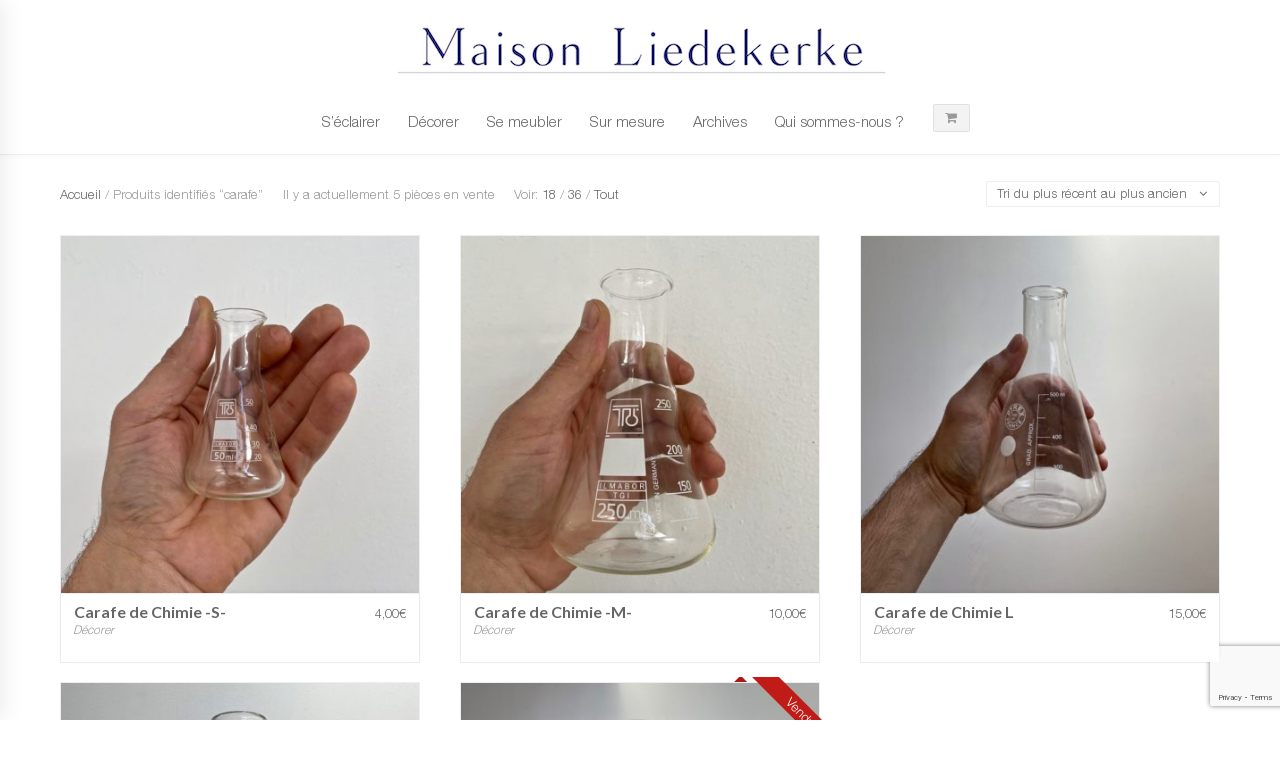

--- FILE ---
content_type: text/html; charset=UTF-8
request_url: https://maison-lk.com/etiquette-produit/carafe/
body_size: 18949
content:

<!DOCTYPE html>
<html lang="fr-FR" class="mpcth-responsive">
<head>
	<meta charset="UTF-8">
	<meta name="viewport" content="width=device-width, initial-scale=1.0">

	
	<link rel="pingback" href="https://maison-lk.com/xmlrpc.php" />
			<link rel="icon" type="image/png" href="">
	
					<script>document.documentElement.className = document.documentElement.className + ' yes-js js_active js'</script>
			<meta name='robots' content='index, follow, max-image-preview:large, max-snippet:-1, max-video-preview:-1' />
<link rel="alternate" hreflang="fr" href="https://maison-lk.com/etiquette-produit/carafe/" />
<link rel="alternate" hreflang="x-default" href="https://maison-lk.com/etiquette-produit/carafe/" />
<!-- This site has installed PayPal for WooCommerce v1.5.7 - https://www.angelleye.com/product/woocommerce-paypal-plugin/ -->

<!-- Google Tag Manager for WordPress by gtm4wp.com -->
<script data-cfasync="false" data-pagespeed-no-defer>
	var gtm4wp_datalayer_name = "dataLayer";
	var dataLayer = dataLayer || [];
</script>
<!-- End Google Tag Manager for WordPress by gtm4wp.com -->
	<!-- This site is optimized with the Yoast SEO plugin v26.7 - https://yoast.com/wordpress/plugins/seo/ -->
	<title>carafe Archives - Maison Liedekerke</title>
	<link rel="canonical" href="https://maison-lk.com/etiquette-produit/carafe/" />
	<meta property="og:locale" content="fr_FR" />
	<meta property="og:type" content="article" />
	<meta property="og:title" content="carafe Archives - Maison Liedekerke" />
	<meta property="og:url" content="https://maison-lk.com/etiquette-produit/carafe/" />
	<meta property="og:site_name" content="Maison Liedekerke" />
	<meta name="twitter:card" content="summary_large_image" />
	<script type="application/ld+json" class="yoast-schema-graph">{"@context":"https://schema.org","@graph":[{"@type":"CollectionPage","@id":"https://maison-lk.com/etiquette-produit/carafe/","url":"https://maison-lk.com/etiquette-produit/carafe/","name":"carafe Archives - Maison Liedekerke","isPartOf":{"@id":"https://maison-lk.com/#website"},"primaryImageOfPage":{"@id":"https://maison-lk.com/etiquette-produit/carafe/#primaryimage"},"image":{"@id":"https://maison-lk.com/etiquette-produit/carafe/#primaryimage"},"thumbnailUrl":"https://maison-lk.com/wp-content/uploads/2019/09/Carafe-de-chimie-50ml-Maison-Liedekerke_3.jpg","breadcrumb":{"@id":"https://maison-lk.com/etiquette-produit/carafe/#breadcrumb"},"inLanguage":"fr-FR"},{"@type":"ImageObject","inLanguage":"fr-FR","@id":"https://maison-lk.com/etiquette-produit/carafe/#primaryimage","url":"https://maison-lk.com/wp-content/uploads/2019/09/Carafe-de-chimie-50ml-Maison-Liedekerke_3.jpg","contentUrl":"https://maison-lk.com/wp-content/uploads/2019/09/Carafe-de-chimie-50ml-Maison-Liedekerke_3.jpg","width":2000,"height":2000,"caption":"Carafe de chimie 50ml Maison Liedekerke"},{"@type":"BreadcrumbList","@id":"https://maison-lk.com/etiquette-produit/carafe/#breadcrumb","itemListElement":[{"@type":"ListItem","position":1,"name":"Accueil","item":"https://maison-lk.com/"},{"@type":"ListItem","position":2,"name":"carafe"}]},{"@type":"WebSite","@id":"https://maison-lk.com/#website","url":"https://maison-lk.com/","name":"Maison Liedekerke","description":"","potentialAction":[{"@type":"SearchAction","target":{"@type":"EntryPoint","urlTemplate":"https://maison-lk.com/?s={search_term_string}"},"query-input":{"@type":"PropertyValueSpecification","valueRequired":true,"valueName":"search_term_string"}}],"inLanguage":"fr-FR"}]}</script>
	<!-- / Yoast SEO plugin. -->


<link rel='dns-prefetch' href='//capi-automation.s3.us-east-2.amazonaws.com' />
<link rel='dns-prefetch' href='//fonts.googleapis.com' />
<link rel="alternate" type="application/rss+xml" title="Maison Liedekerke &raquo; Flux" href="https://maison-lk.com/feed/" />
<link rel="alternate" type="application/rss+xml" title="Maison Liedekerke &raquo; Flux des commentaires" href="https://maison-lk.com/comments/feed/" />
<link rel="alternate" type="application/rss+xml" title="Flux pour Maison Liedekerke &raquo; carafe Étiquette" href="https://maison-lk.com/etiquette-produit/carafe/feed/" />
<style id='wp-img-auto-sizes-contain-inline-css' type='text/css'>
img:is([sizes=auto i],[sizes^="auto," i]){contain-intrinsic-size:3000px 1500px}
/*# sourceURL=wp-img-auto-sizes-contain-inline-css */
</style>
<style id='wp-emoji-styles-inline-css' type='text/css'>

	img.wp-smiley, img.emoji {
		display: inline !important;
		border: none !important;
		box-shadow: none !important;
		height: 1em !important;
		width: 1em !important;
		margin: 0 0.07em !important;
		vertical-align: -0.1em !important;
		background: none !important;
		padding: 0 !important;
	}
/*# sourceURL=wp-emoji-styles-inline-css */
</style>
<link rel='stylesheet' id='wp-block-library-css' href='https://maison-lk.com/wp-includes/css/dist/block-library/style.min.css?ver=6.9' type='text/css' media='all' />
<link rel='stylesheet' id='wc-blocks-style-css' href='https://maison-lk.com/wp-content/plugins/woocommerce/assets/client/blocks/wc-blocks.css?ver=wc-10.4.3' type='text/css' media='all' />
<style id='global-styles-inline-css' type='text/css'>
:root{--wp--preset--aspect-ratio--square: 1;--wp--preset--aspect-ratio--4-3: 4/3;--wp--preset--aspect-ratio--3-4: 3/4;--wp--preset--aspect-ratio--3-2: 3/2;--wp--preset--aspect-ratio--2-3: 2/3;--wp--preset--aspect-ratio--16-9: 16/9;--wp--preset--aspect-ratio--9-16: 9/16;--wp--preset--color--black: #000000;--wp--preset--color--cyan-bluish-gray: #abb8c3;--wp--preset--color--white: #ffffff;--wp--preset--color--pale-pink: #f78da7;--wp--preset--color--vivid-red: #cf2e2e;--wp--preset--color--luminous-vivid-orange: #ff6900;--wp--preset--color--luminous-vivid-amber: #fcb900;--wp--preset--color--light-green-cyan: #7bdcb5;--wp--preset--color--vivid-green-cyan: #00d084;--wp--preset--color--pale-cyan-blue: #8ed1fc;--wp--preset--color--vivid-cyan-blue: #0693e3;--wp--preset--color--vivid-purple: #9b51e0;--wp--preset--gradient--vivid-cyan-blue-to-vivid-purple: linear-gradient(135deg,rgb(6,147,227) 0%,rgb(155,81,224) 100%);--wp--preset--gradient--light-green-cyan-to-vivid-green-cyan: linear-gradient(135deg,rgb(122,220,180) 0%,rgb(0,208,130) 100%);--wp--preset--gradient--luminous-vivid-amber-to-luminous-vivid-orange: linear-gradient(135deg,rgb(252,185,0) 0%,rgb(255,105,0) 100%);--wp--preset--gradient--luminous-vivid-orange-to-vivid-red: linear-gradient(135deg,rgb(255,105,0) 0%,rgb(207,46,46) 100%);--wp--preset--gradient--very-light-gray-to-cyan-bluish-gray: linear-gradient(135deg,rgb(238,238,238) 0%,rgb(169,184,195) 100%);--wp--preset--gradient--cool-to-warm-spectrum: linear-gradient(135deg,rgb(74,234,220) 0%,rgb(151,120,209) 20%,rgb(207,42,186) 40%,rgb(238,44,130) 60%,rgb(251,105,98) 80%,rgb(254,248,76) 100%);--wp--preset--gradient--blush-light-purple: linear-gradient(135deg,rgb(255,206,236) 0%,rgb(152,150,240) 100%);--wp--preset--gradient--blush-bordeaux: linear-gradient(135deg,rgb(254,205,165) 0%,rgb(254,45,45) 50%,rgb(107,0,62) 100%);--wp--preset--gradient--luminous-dusk: linear-gradient(135deg,rgb(255,203,112) 0%,rgb(199,81,192) 50%,rgb(65,88,208) 100%);--wp--preset--gradient--pale-ocean: linear-gradient(135deg,rgb(255,245,203) 0%,rgb(182,227,212) 50%,rgb(51,167,181) 100%);--wp--preset--gradient--electric-grass: linear-gradient(135deg,rgb(202,248,128) 0%,rgb(113,206,126) 100%);--wp--preset--gradient--midnight: linear-gradient(135deg,rgb(2,3,129) 0%,rgb(40,116,252) 100%);--wp--preset--font-size--small: 13px;--wp--preset--font-size--medium: 20px;--wp--preset--font-size--large: 36px;--wp--preset--font-size--x-large: 42px;--wp--preset--spacing--20: 0.44rem;--wp--preset--spacing--30: 0.67rem;--wp--preset--spacing--40: 1rem;--wp--preset--spacing--50: 1.5rem;--wp--preset--spacing--60: 2.25rem;--wp--preset--spacing--70: 3.38rem;--wp--preset--spacing--80: 5.06rem;--wp--preset--shadow--natural: 6px 6px 9px rgba(0, 0, 0, 0.2);--wp--preset--shadow--deep: 12px 12px 50px rgba(0, 0, 0, 0.4);--wp--preset--shadow--sharp: 6px 6px 0px rgba(0, 0, 0, 0.2);--wp--preset--shadow--outlined: 6px 6px 0px -3px rgb(255, 255, 255), 6px 6px rgb(0, 0, 0);--wp--preset--shadow--crisp: 6px 6px 0px rgb(0, 0, 0);}:where(.is-layout-flex){gap: 0.5em;}:where(.is-layout-grid){gap: 0.5em;}body .is-layout-flex{display: flex;}.is-layout-flex{flex-wrap: wrap;align-items: center;}.is-layout-flex > :is(*, div){margin: 0;}body .is-layout-grid{display: grid;}.is-layout-grid > :is(*, div){margin: 0;}:where(.wp-block-columns.is-layout-flex){gap: 2em;}:where(.wp-block-columns.is-layout-grid){gap: 2em;}:where(.wp-block-post-template.is-layout-flex){gap: 1.25em;}:where(.wp-block-post-template.is-layout-grid){gap: 1.25em;}.has-black-color{color: var(--wp--preset--color--black) !important;}.has-cyan-bluish-gray-color{color: var(--wp--preset--color--cyan-bluish-gray) !important;}.has-white-color{color: var(--wp--preset--color--white) !important;}.has-pale-pink-color{color: var(--wp--preset--color--pale-pink) !important;}.has-vivid-red-color{color: var(--wp--preset--color--vivid-red) !important;}.has-luminous-vivid-orange-color{color: var(--wp--preset--color--luminous-vivid-orange) !important;}.has-luminous-vivid-amber-color{color: var(--wp--preset--color--luminous-vivid-amber) !important;}.has-light-green-cyan-color{color: var(--wp--preset--color--light-green-cyan) !important;}.has-vivid-green-cyan-color{color: var(--wp--preset--color--vivid-green-cyan) !important;}.has-pale-cyan-blue-color{color: var(--wp--preset--color--pale-cyan-blue) !important;}.has-vivid-cyan-blue-color{color: var(--wp--preset--color--vivid-cyan-blue) !important;}.has-vivid-purple-color{color: var(--wp--preset--color--vivid-purple) !important;}.has-black-background-color{background-color: var(--wp--preset--color--black) !important;}.has-cyan-bluish-gray-background-color{background-color: var(--wp--preset--color--cyan-bluish-gray) !important;}.has-white-background-color{background-color: var(--wp--preset--color--white) !important;}.has-pale-pink-background-color{background-color: var(--wp--preset--color--pale-pink) !important;}.has-vivid-red-background-color{background-color: var(--wp--preset--color--vivid-red) !important;}.has-luminous-vivid-orange-background-color{background-color: var(--wp--preset--color--luminous-vivid-orange) !important;}.has-luminous-vivid-amber-background-color{background-color: var(--wp--preset--color--luminous-vivid-amber) !important;}.has-light-green-cyan-background-color{background-color: var(--wp--preset--color--light-green-cyan) !important;}.has-vivid-green-cyan-background-color{background-color: var(--wp--preset--color--vivid-green-cyan) !important;}.has-pale-cyan-blue-background-color{background-color: var(--wp--preset--color--pale-cyan-blue) !important;}.has-vivid-cyan-blue-background-color{background-color: var(--wp--preset--color--vivid-cyan-blue) !important;}.has-vivid-purple-background-color{background-color: var(--wp--preset--color--vivid-purple) !important;}.has-black-border-color{border-color: var(--wp--preset--color--black) !important;}.has-cyan-bluish-gray-border-color{border-color: var(--wp--preset--color--cyan-bluish-gray) !important;}.has-white-border-color{border-color: var(--wp--preset--color--white) !important;}.has-pale-pink-border-color{border-color: var(--wp--preset--color--pale-pink) !important;}.has-vivid-red-border-color{border-color: var(--wp--preset--color--vivid-red) !important;}.has-luminous-vivid-orange-border-color{border-color: var(--wp--preset--color--luminous-vivid-orange) !important;}.has-luminous-vivid-amber-border-color{border-color: var(--wp--preset--color--luminous-vivid-amber) !important;}.has-light-green-cyan-border-color{border-color: var(--wp--preset--color--light-green-cyan) !important;}.has-vivid-green-cyan-border-color{border-color: var(--wp--preset--color--vivid-green-cyan) !important;}.has-pale-cyan-blue-border-color{border-color: var(--wp--preset--color--pale-cyan-blue) !important;}.has-vivid-cyan-blue-border-color{border-color: var(--wp--preset--color--vivid-cyan-blue) !important;}.has-vivid-purple-border-color{border-color: var(--wp--preset--color--vivid-purple) !important;}.has-vivid-cyan-blue-to-vivid-purple-gradient-background{background: var(--wp--preset--gradient--vivid-cyan-blue-to-vivid-purple) !important;}.has-light-green-cyan-to-vivid-green-cyan-gradient-background{background: var(--wp--preset--gradient--light-green-cyan-to-vivid-green-cyan) !important;}.has-luminous-vivid-amber-to-luminous-vivid-orange-gradient-background{background: var(--wp--preset--gradient--luminous-vivid-amber-to-luminous-vivid-orange) !important;}.has-luminous-vivid-orange-to-vivid-red-gradient-background{background: var(--wp--preset--gradient--luminous-vivid-orange-to-vivid-red) !important;}.has-very-light-gray-to-cyan-bluish-gray-gradient-background{background: var(--wp--preset--gradient--very-light-gray-to-cyan-bluish-gray) !important;}.has-cool-to-warm-spectrum-gradient-background{background: var(--wp--preset--gradient--cool-to-warm-spectrum) !important;}.has-blush-light-purple-gradient-background{background: var(--wp--preset--gradient--blush-light-purple) !important;}.has-blush-bordeaux-gradient-background{background: var(--wp--preset--gradient--blush-bordeaux) !important;}.has-luminous-dusk-gradient-background{background: var(--wp--preset--gradient--luminous-dusk) !important;}.has-pale-ocean-gradient-background{background: var(--wp--preset--gradient--pale-ocean) !important;}.has-electric-grass-gradient-background{background: var(--wp--preset--gradient--electric-grass) !important;}.has-midnight-gradient-background{background: var(--wp--preset--gradient--midnight) !important;}.has-small-font-size{font-size: var(--wp--preset--font-size--small) !important;}.has-medium-font-size{font-size: var(--wp--preset--font-size--medium) !important;}.has-large-font-size{font-size: var(--wp--preset--font-size--large) !important;}.has-x-large-font-size{font-size: var(--wp--preset--font-size--x-large) !important;}
/*# sourceURL=global-styles-inline-css */
</style>

<style id='classic-theme-styles-inline-css' type='text/css'>
/*! This file is auto-generated */
.wp-block-button__link{color:#fff;background-color:#32373c;border-radius:9999px;box-shadow:none;text-decoration:none;padding:calc(.667em + 2px) calc(1.333em + 2px);font-size:1.125em}.wp-block-file__button{background:#32373c;color:#fff;text-decoration:none}
/*# sourceURL=/wp-includes/css/classic-themes.min.css */
</style>
<link rel='stylesheet' id='contact-form-7-css' href='https://maison-lk.com/wp-content/plugins/contact-form-7/includes/css/styles.css?ver=6.1.4' type='text/css' media='all' />
<link rel='stylesheet' id='essential-grid-plugin-settings-css' href='https://maison-lk.com/wp-content/plugins/essential-grid/public/assets/css/settings.css?ver=2.3.2' type='text/css' media='all' />
<link rel='stylesheet' id='tp-open-sans-css' href='https://fonts.googleapis.com/css?family=Open+Sans%3A300%2C400%2C600%2C700%2C800&#038;ver=6.9' type='text/css' media='all' />
<link rel='stylesheet' id='tp-raleway-css' href='https://fonts.googleapis.com/css?family=Raleway%3A100%2C200%2C300%2C400%2C500%2C600%2C700%2C800%2C900&#038;ver=6.9' type='text/css' media='all' />
<link rel='stylesheet' id='tp-droid-serif-css' href='https://fonts.googleapis.com/css?family=Droid+Serif%3A400%2C700&#038;ver=6.9' type='text/css' media='all' />
<link rel='stylesheet' id='tp-fontello-css' href='https://maison-lk.com/wp-content/plugins/essential-grid/public/assets/font/fontello/css/fontello.css?ver=2.3.2' type='text/css' media='all' />
<link rel='stylesheet' id='dcjq-mega-menu-css' href='https://maison-lk.com/wp-content/plugins/jquery-mega-menu/css/dcjq-mega-menu.css?ver=6.9' type='text/css' media='all' />
<link rel='stylesheet' id='mpc-sh-styles-css' href='https://maison-lk.com/wp-content/plugins/mpc-shortcodes/css/mpc-sh.css?ver=6.9' type='text/css' media='all' />
<link rel='stylesheet' id='rs-plugin-settings-css' href='https://maison-lk.com/wp-content/plugins/revslider/public/assets/css/settings.css?ver=5.4.8.3' type='text/css' media='all' />
<style id='rs-plugin-settings-inline-css' type='text/css'>
#rs-demo-id {}
/*# sourceURL=rs-plugin-settings-inline-css */
</style>
<link rel='stylesheet' id='SFSImainCss-css' href='https://maison-lk.com/wp-content/plugins/ultimate-social-media-icons/css/sfsi-style.css?ver=2.9.6' type='text/css' media='all' />
<link rel='stylesheet' id='SFSIPLUSmainCss-css' href='https://maison-lk.com/wp-content/plugins/ultimate-social-media-plus/css/sfsi-style.css?ver=3.7.1' type='text/css' media='all' />
<link rel='stylesheet' id='woocommerce-layout-css' href='https://maison-lk.com/wp-content/plugins/woocommerce/assets/css/woocommerce-layout.css?ver=10.4.3' type='text/css' media='all' />
<link rel='stylesheet' id='woocommerce-smallscreen-css' href='https://maison-lk.com/wp-content/plugins/woocommerce/assets/css/woocommerce-smallscreen.css?ver=10.4.3' type='text/css' media='only screen and (max-width: 768px)' />
<link rel='stylesheet' id='woocommerce-general-css' href='https://maison-lk.com/wp-content/plugins/woocommerce/assets/css/woocommerce.css?ver=10.4.3' type='text/css' media='all' />
<style id='woocommerce-inline-inline-css' type='text/css'>
.woocommerce form .form-row .required { visibility: visible; }
/*# sourceURL=woocommerce-inline-inline-css */
</style>
<link rel='stylesheet' id='wpml-legacy-dropdown-0-css' href='https://maison-lk.com/wp-content/plugins/sitepress-multilingual-cms/templates/language-switchers/legacy-dropdown/style.min.css?ver=1' type='text/css' media='all' />
<style id='wpml-legacy-dropdown-0-inline-css' type='text/css'>
.wpml-ls-statics-shortcode_actions{background-color:#eeeeee;}.wpml-ls-statics-shortcode_actions, .wpml-ls-statics-shortcode_actions .wpml-ls-sub-menu, .wpml-ls-statics-shortcode_actions a {border-color:#cdcdcd;}.wpml-ls-statics-shortcode_actions a, .wpml-ls-statics-shortcode_actions .wpml-ls-sub-menu a, .wpml-ls-statics-shortcode_actions .wpml-ls-sub-menu a:link, .wpml-ls-statics-shortcode_actions li:not(.wpml-ls-current-language) .wpml-ls-link, .wpml-ls-statics-shortcode_actions li:not(.wpml-ls-current-language) .wpml-ls-link:link {color:#444444;background-color:#ffffff;}.wpml-ls-statics-shortcode_actions .wpml-ls-sub-menu a:hover,.wpml-ls-statics-shortcode_actions .wpml-ls-sub-menu a:focus, .wpml-ls-statics-shortcode_actions .wpml-ls-sub-menu a:link:hover, .wpml-ls-statics-shortcode_actions .wpml-ls-sub-menu a:link:focus {color:#000000;background-color:#eeeeee;}.wpml-ls-statics-shortcode_actions .wpml-ls-current-language > a {color:#444444;background-color:#ffffff;}.wpml-ls-statics-shortcode_actions .wpml-ls-current-language:hover>a, .wpml-ls-statics-shortcode_actions .wpml-ls-current-language>a:focus {color:#000000;background-color:#eeeeee;}
/*# sourceURL=wpml-legacy-dropdown-0-inline-css */
</style>
<link rel='stylesheet' id='wpml-menu-item-0-css' href='https://maison-lk.com/wp-content/plugins/sitepress-multilingual-cms/templates/language-switchers/menu-item/style.min.css?ver=1' type='text/css' media='all' />
<link rel='stylesheet' id='mc4wp-form-themes-css' href='https://maison-lk.com/wp-content/plugins/mailchimp-for-wp/assets/css/form-themes.css?ver=4.10.9' type='text/css' media='all' />
<link rel='stylesheet' id='jquery-selectBox-css' href='https://maison-lk.com/wp-content/plugins/yith-woocommerce-wishlist/assets/css/jquery.selectBox.css?ver=1.2.0' type='text/css' media='all' />
<link rel='stylesheet' id='woocommerce_prettyPhoto_css-css' href='//maison-lk.com/wp-content/plugins/woocommerce/assets/css/prettyPhoto.css?ver=3.1.6' type='text/css' media='all' />
<link rel='stylesheet' id='yith-wcwl-main-css' href='https://maison-lk.com/wp-content/plugins/yith-woocommerce-wishlist/assets/css/style.css?ver=4.11.0' type='text/css' media='all' />
<style id='yith-wcwl-main-inline-css' type='text/css'>
 :root { --rounded-corners-radius: 16px; --add-to-cart-rounded-corners-radius: 16px; --feedback-duration: 3s } 
 :root { --rounded-corners-radius: 16px; --add-to-cart-rounded-corners-radius: 16px; --feedback-duration: 3s } 
/*# sourceURL=yith-wcwl-main-inline-css */
</style>
<link rel='stylesheet' id='dgwt-wcas-style-css' href='https://maison-lk.com/wp-content/plugins/ajax-search-for-woocommerce/assets/css/style.min.css?ver=1.31.0' type='text/css' media='all' />
<link rel='stylesheet' id='mpc-heading-font-css' href='https://fonts.googleapis.com/css?family=Lato%3A700&#038;ver=6.9' type='text/css' media='all' />
<link rel='stylesheet' id='mpc-styles-css' href='https://maison-lk.com/wp-content/themes/blaszok/style.css?ver=3.9.11' type='text/css' media='all' />
<link rel='stylesheet' id='mpc-woo-styles-css' href='https://maison-lk.com/wp-content/themes/blaszok/style-woo.css?ver=3.9.11' type='text/css' media='all' />
<link rel='stylesheet' id='mpc-styles-custom-css' href='https://maison-lk.com/wp-content/themes/blaszok/style_custom.css?ver=20250905145919' type='text/css' media='all' />
<link rel='stylesheet' id='font-awesome-css' href='https://maison-lk.com/wp-content/themes/blaszok/fonts/font-awesome.css?ver=3.9.11' type='text/css' media='all' />
<style id='font-awesome-inline-css' type='text/css'>
[data-font="FontAwesome"]:before {font-family: 'FontAwesome' !important;content: attr(data-icon) !important;speak: none !important;font-weight: normal !important;font-variant: normal !important;text-transform: none !important;line-height: 1 !important;font-style: normal !important;-webkit-font-smoothing: antialiased !important;-moz-osx-font-smoothing: grayscale !important;}
/*# sourceURL=font-awesome-inline-css */
</style>
<link rel='stylesheet' id='mpc-theme-plugins-css-css' href='https://maison-lk.com/wp-content/themes/blaszok/css/plugins.min.css?ver=3.9.11' type='text/css' media='all' />
<script type="text/javascript" src="https://maison-lk.com/wp-includes/js/jquery/jquery.min.js?ver=3.7.1" id="jquery-core-js"></script>
<script type="text/javascript" src="https://maison-lk.com/wp-includes/js/jquery/jquery-migrate.min.js?ver=3.4.1" id="jquery-migrate-js"></script>
<script type="text/javascript" src="https://maison-lk.com/wp-content/plugins/jquery-mega-menu/js/jquery.dcmegamenu.1.3.4.min.js?ver=6.9" id="dcjqmegamenu-js"></script>
<script type="text/javascript" src="https://maison-lk.com/wp-content/plugins/essential-grid/public/assets/js/jquery.esgbox.min.js?ver=2.3.2" id="themepunchboxext-js"></script>
<script type="text/javascript" src="https://maison-lk.com/wp-content/plugins/essential-grid/public/assets/js/jquery.themepunch.tools.min.js?ver=2.3.2" id="tp-tools-js"></script>
<script type="text/javascript" src="https://maison-lk.com/wp-content/plugins/revslider/public/assets/js/jquery.themepunch.revolution.min.js?ver=5.4.8.3" id="revmin-js"></script>
<script type="text/javascript" src="https://maison-lk.com/wp-content/plugins/woocommerce/assets/js/jquery-blockui/jquery.blockUI.min.js?ver=2.7.0-wc.10.4.3" id="wc-jquery-blockui-js" data-wp-strategy="defer"></script>
<script type="text/javascript" id="wc-add-to-cart-js-extra">
/* <![CDATA[ */
var wc_add_to_cart_params = {"ajax_url":"/wp-admin/admin-ajax.php","wc_ajax_url":"/?wc-ajax=%%endpoint%%","i18n_view_cart":"Voir le panier","cart_url":"https://maison-lk.com/cart/","is_cart":"","cart_redirect_after_add":"no"};
//# sourceURL=wc-add-to-cart-js-extra
/* ]]> */
</script>
<script type="text/javascript" src="https://maison-lk.com/wp-content/plugins/woocommerce/assets/js/frontend/add-to-cart.min.js?ver=10.4.3" id="wc-add-to-cart-js" data-wp-strategy="defer"></script>
<script type="text/javascript" src="https://maison-lk.com/wp-content/plugins/woocommerce/assets/js/js-cookie/js.cookie.min.js?ver=2.1.4-wc.10.4.3" id="wc-js-cookie-js" defer="defer" data-wp-strategy="defer"></script>
<script type="text/javascript" id="woocommerce-js-extra">
/* <![CDATA[ */
var woocommerce_params = {"ajax_url":"/wp-admin/admin-ajax.php","wc_ajax_url":"/?wc-ajax=%%endpoint%%","i18n_password_show":"Afficher le mot de passe","i18n_password_hide":"Masquer le mot de passe"};
//# sourceURL=woocommerce-js-extra
/* ]]> */
</script>
<script type="text/javascript" src="https://maison-lk.com/wp-content/plugins/woocommerce/assets/js/frontend/woocommerce.min.js?ver=10.4.3" id="woocommerce-js" defer="defer" data-wp-strategy="defer"></script>
<script type="text/javascript" src="https://maison-lk.com/wp-content/plugins/sitepress-multilingual-cms/templates/language-switchers/legacy-dropdown/script.min.js?ver=1" id="wpml-legacy-dropdown-0-js"></script>
<script type="text/javascript" src="https://maison-lk.com/wp-content/plugins/wpbakery-page-builder-main/assets/js/vendors/woocommerce-add-to-cart.js?ver=7.9" id="vc_woocommerce-add-to-cart-js-js"></script>
<script></script><link rel="https://api.w.org/" href="https://maison-lk.com/wp-json/" /><link rel="alternate" title="JSON" type="application/json" href="https://maison-lk.com/wp-json/wp/v2/product_tag/1167" /><link rel="EditURI" type="application/rsd+xml" title="RSD" href="https://maison-lk.com/xmlrpc.php?rsd" />
<meta name="generator" content="WordPress 6.9" />
<meta name="generator" content="WooCommerce 10.4.3" />
<meta name="generator" content="WPML ver:4.8.6 stt:1,4;" />
		<script type="text/javascript">
			var ajaxRevslider;
			
			jQuery(document).ready(function() {
				// CUSTOM AJAX CONTENT LOADING FUNCTION
				ajaxRevslider = function(obj) {
				
					// obj.type : Post Type
					// obj.id : ID of Content to Load
					// obj.aspectratio : The Aspect Ratio of the Container / Media
					// obj.selector : The Container Selector where the Content of Ajax will be injected. It is done via the Essential Grid on Return of Content
					
					var content = "";

					data = {};
					
					data.action = 'revslider_ajax_call_front';
					data.client_action = 'get_slider_html';
					data.token = '7c0b50c84a';
					data.type = obj.type;
					data.id = obj.id;
					data.aspectratio = obj.aspectratio;
					
					// SYNC AJAX REQUEST
					jQuery.ajax({
						type:"post",
						url:"https://maison-lk.com/wp-admin/admin-ajax.php",
						dataType: 'json',
						data:data,
						async:false,
						success: function(ret, textStatus, XMLHttpRequest) {
							if(ret.success == true)
								content = ret.data;								
						},
						error: function(e) {
							console.log(e);
						}
					});
					
					 // FIRST RETURN THE CONTENT WHEN IT IS LOADED !!
					 return content;						 
				};
				
				// CUSTOM AJAX FUNCTION TO REMOVE THE SLIDER
				var ajaxRemoveRevslider = function(obj) {
					return jQuery(obj.selector+" .rev_slider").revkill();
				};

				// EXTEND THE AJAX CONTENT LOADING TYPES WITH TYPE AND FUNCTION
				var extendessential = setInterval(function() {
					if (jQuery.fn.tpessential != undefined) {
						clearInterval(extendessential);
						if(typeof(jQuery.fn.tpessential.defaults) !== 'undefined') {
							jQuery.fn.tpessential.defaults.ajaxTypes.push({type:"revslider",func:ajaxRevslider,killfunc:ajaxRemoveRevslider,openAnimationSpeed:0.3});   
							// type:  Name of the Post to load via Ajax into the Essential Grid Ajax Container
							// func: the Function Name which is Called once the Item with the Post Type has been clicked
							// killfunc: function to kill in case the Ajax Window going to be removed (before Remove function !
							// openAnimationSpeed: how quick the Ajax Content window should be animated (default is 0.3)
						}
					}
				},30);
			});
		</script>
		<meta name="follow.[base64]" content="3Y7HUJS8E23au8AMcLF7"/>	<script>
		window.addEventListener("sfsi_plus_functions_loaded", function() {
			var body = document.getElementsByTagName('body')[0];
			// console.log(body);
			body.classList.add("sfsi_plus_3.53");
		})
		// window.addEventListener('sfsi_plus_functions_loaded',function(e) {
		// 	jQuery("body").addClass("sfsi_plus_3.53")
		// });
		jQuery(document).ready(function(e) {
			jQuery("body").addClass("sfsi_plus_3.53")
		});

		function sfsi_plus_processfurther(ref) {
			var feed_id = '[base64]';
			var feedtype = 8;
			var email = jQuery(ref).find('input[name="email"]').val();
			var filter = /^(([^<>()[\]\\.,;:\s@\"]+(\.[^<>()[\]\\.,;:\s@\"]+)*)|(\".+\"))@((\[[0-9]{1,3}\.[0-9]{1,3}\.[0-9]{1,3}\.[0-9]{1,3}\])|(([a-zA-Z\-0-9]+\.)+[a-zA-Z]{2,}))$/;
			if ((email != "Enter your email") && (filter.test(email))) {
				if (feedtype == "8") {
					var url = "https://api.follow.it/subscription-form/" + feed_id + "/" + feedtype;
					window.open(url, "popupwindow", "scrollbars=yes,width=1080,height=760");
					return true;
				}
			} else {
				alert("Please enter email address");
				jQuery(ref).find('input[name="email"]').focus();
				return false;
			}
		}
	</script>
	<style>
		.sfsi_plus_subscribe_Popinner {
			width: 100% !important;
			height: auto !important;
			border: 1px solid #b5b5b5 !important;
			padding: 18px 0px !important;
			background-color: #ffffff !important;
		}

		.sfsi_plus_subscribe_Popinner form {
			margin: 0 20px !important;
		}

		.sfsi_plus_subscribe_Popinner h5 {
			font-family: Helvetica,Arial,sans-serif !important;

			font-weight: bold !important;
			color: #000000 !important;
			font-size: 16px !important;
			text-align: center !important;
			margin: 0 0 10px !important;
			padding: 0 !important;
		}

		.sfsi_plus_subscription_form_field {
			margin: 5px 0 !important;
			width: 100% !important;
			display: inline-flex;
			display: -webkit-inline-flex;
		}

		.sfsi_plus_subscription_form_field input {
			width: 100% !important;
			padding: 10px 0px !important;
		}

		.sfsi_plus_subscribe_Popinner input[type=email] {
			font-family: Helvetica,Arial,sans-serif !important;

			font-style: normal !important;
			color:  !important;
			font-size: 14px !important;
			text-align: center !important;
		}

		.sfsi_plus_subscribe_Popinner input[type=email]::-webkit-input-placeholder {
			font-family: Helvetica,Arial,sans-serif !important;

			font-style: normal !important;
			color:  !important;
			font-size: 14px !important;
			text-align: center !important;
		}

		.sfsi_plus_subscribe_Popinner input[type=email]:-moz-placeholder {
			/* Firefox 18- */
			font-family: Helvetica,Arial,sans-serif !important;

			font-style: normal !important;
			color:  !important;
			font-size: 14px !important;
			text-align: center !important;
		}

		.sfsi_plus_subscribe_Popinner input[type=email]::-moz-placeholder {
			/* Firefox 19+ */
			font-family: Helvetica,Arial,sans-serif !important;

			font-style: normal !important;
			color:  !important;
			font-size: 14px !important;
			text-align: center !important;
		}

		.sfsi_plus_subscribe_Popinner input[type=email]:-ms-input-placeholder {
			font-family: Helvetica,Arial,sans-serif !important;

			font-style: normal !important;
			color:  !important;
			font-size: 14px !important;
			text-align: center !important;
		}

		.sfsi_plus_subscribe_Popinner input[type=submit] {
			font-family: Helvetica,Arial,sans-serif !important;

			font-weight: bold !important;
			color: #000000 !important;
			font-size: 16px !important;
			text-align: center !important;
			background-color: #dedede !important;
		}
	</style>
	<meta name="follow.[base64]" content="3Y7HUJS8E23au8AMcLF7"/>
<!-- Google Tag Manager for WordPress by gtm4wp.com -->
<!-- GTM Container placement set to automatic -->
<script data-cfasync="false" data-pagespeed-no-defer type="text/javascript">
	var dataLayer_content = {"pagePostType":"product","pagePostType2":"tax-product","pageCategory":[]};
	dataLayer.push( dataLayer_content );
</script>
<script data-cfasync="false" data-pagespeed-no-defer type="text/javascript">
(function(w,d,s,l,i){w[l]=w[l]||[];w[l].push({'gtm.start':
new Date().getTime(),event:'gtm.js'});var f=d.getElementsByTagName(s)[0],
j=d.createElement(s),dl=l!='dataLayer'?'&l='+l:'';j.async=true;j.src=
'//www.googletagmanager.com/gtm.js?id='+i+dl;f.parentNode.insertBefore(j,f);
})(window,document,'script','dataLayer','GTM-KD9W3FG');
</script>
<!-- End Google Tag Manager for WordPress by gtm4wp.com -->		<style>
			.dgwt-wcas-ico-magnifier,.dgwt-wcas-ico-magnifier-handler{max-width:20px}.dgwt-wcas-search-wrapp{max-width:600px}		</style>
			<noscript><style>.woocommerce-product-gallery{ opacity: 1 !important; }</style></noscript>
				<script  type="text/javascript">
				!function(f,b,e,v,n,t,s){if(f.fbq)return;n=f.fbq=function(){n.callMethod?
					n.callMethod.apply(n,arguments):n.queue.push(arguments)};if(!f._fbq)f._fbq=n;
					n.push=n;n.loaded=!0;n.version='2.0';n.queue=[];t=b.createElement(e);t.async=!0;
					t.src=v;s=b.getElementsByTagName(e)[0];s.parentNode.insertBefore(t,s)}(window,
					document,'script','https://connect.facebook.net/en_US/fbevents.js');
			</script>
			<!-- WooCommerce Facebook Integration Begin -->
			<script  type="text/javascript">

				fbq('init', '998215634113057', {}, {
    "agent": "woocommerce_2-10.4.3-3.5.15"
});

				document.addEventListener( 'DOMContentLoaded', function() {
					// Insert placeholder for events injected when a product is added to the cart through AJAX.
					document.body.insertAdjacentHTML( 'beforeend', '<div class=\"wc-facebook-pixel-event-placeholder\"></div>' );
				}, false );

			</script>
			<!-- WooCommerce Facebook Integration End -->
			<meta name="generator" content="Powered by WPBakery Page Builder - drag and drop page builder for WordPress."/>
<meta name="generator" content="Powered by Slider Revolution 5.4.8.3 - responsive, Mobile-Friendly Slider Plugin for WordPress with comfortable drag and drop interface." />
<link rel="icon" href="https://maison-lk.com/wp-content/uploads/2017/01/cropped-logo2-liedekerke-2-1-100x100.png" sizes="32x32" />
<link rel="icon" href="https://maison-lk.com/wp-content/uploads/2017/01/cropped-logo2-liedekerke-2-1-300x300.png" sizes="192x192" />
<link rel="apple-touch-icon" href="https://maison-lk.com/wp-content/uploads/2017/01/cropped-logo2-liedekerke-2-1-300x300.png" />
<meta name="msapplication-TileImage" content="https://maison-lk.com/wp-content/uploads/2017/01/cropped-logo2-liedekerke-2-1-300x300.png" />
<script type="text/javascript">function setREVStartSize(e){									
						try{ e.c=jQuery(e.c);var i=jQuery(window).width(),t=9999,r=0,n=0,l=0,f=0,s=0,h=0;
							if(e.responsiveLevels&&(jQuery.each(e.responsiveLevels,function(e,f){f>i&&(t=r=f,l=e),i>f&&f>r&&(r=f,n=e)}),t>r&&(l=n)),f=e.gridheight[l]||e.gridheight[0]||e.gridheight,s=e.gridwidth[l]||e.gridwidth[0]||e.gridwidth,h=i/s,h=h>1?1:h,f=Math.round(h*f),"fullscreen"==e.sliderLayout){var u=(e.c.width(),jQuery(window).height());if(void 0!=e.fullScreenOffsetContainer){var c=e.fullScreenOffsetContainer.split(",");if (c) jQuery.each(c,function(e,i){u=jQuery(i).length>0?u-jQuery(i).outerHeight(!0):u}),e.fullScreenOffset.split("%").length>1&&void 0!=e.fullScreenOffset&&e.fullScreenOffset.length>0?u-=jQuery(window).height()*parseInt(e.fullScreenOffset,0)/100:void 0!=e.fullScreenOffset&&e.fullScreenOffset.length>0&&(u-=parseInt(e.fullScreenOffset,0))}f=u}else void 0!=e.minHeight&&f<e.minHeight&&(f=e.minHeight);e.c.closest(".rev_slider_wrapper").css({height:f})					
						}catch(d){console.log("Failure at Presize of Slider:"+d)}						
					};</script>
<noscript><style> .wpb_animate_when_almost_visible { opacity: 1; }</style></noscript>			<script>
			<!-- Global site tag (gtag.js) - Google Analytics -->


  window.dataLayer = window.dataLayer || [];
  function gtag(){dataLayer.push(arguments);}
  gtag('js', new Date());

  gtag('config', 'UA-109509515-1');

		</script>
	<link rel='stylesheet' id='wc-stripe-blocks-checkout-style-css' href='https://maison-lk.com/wp-content/plugins/woocommerce-gateway-stripe/build/upe-blocks.css?ver=5149cca93b0373758856' type='text/css' media='all' />
</head>

<!-- mpcth-responsive -->
<body class="archive tax-product_tag term-carafe term-1167 wp-theme-blaszok mpcth-sidebar-none theme-blaszok sfsi_actvite_theme_thin sfsi_plus_actvite_theme_default woocommerce woocommerce-page woocommerce-no-js wpb-js-composer js-comp-ver-7.9 vc_responsive" >
  
<!-- GTM Container placement set to automatic -->
<!-- Google Tag Manager (noscript) -->
				<noscript><iframe src="https://www.googletagmanager.com/ns.html?id=GTM-KD9W3FG" height="0" width="0" style="display:none;visibility:hidden" aria-hidden="true"></iframe></noscript>
<!-- End Google Tag Manager (noscript) -->
	<div id="mpcth_page_wrap" class="
	mpcth-use-advance-colors 	">

					<a id="mpcth_toggle_mobile_menu" class="mpcth-color-main-color-hover" href="#"><i class="fa fa-bars"></i><i class="fa fa-times"></i></a>
			<div id="mpcth_mobile_nav_wrap">
				<nav id="mpcth_nav_mobile" role="navigation">
					<ul id="mpcth_mobile_menu" class="mpcth-mobile-menu"><li id="menu-item-3531" class="menu-item menu-item-type-custom menu-item-object-custom menu-item-has-children menu-item-3531"><a href="https://maison-lk.com/categorie-produit/luminaires/"><span class="mpcth-color-main-border">S&#8217;éclairer</span></a>
<ul class="sub-menu">
	<li id="menu-item-4457" class="menu-item menu-item-type-custom menu-item-object-custom menu-item-4457"><a href="https://maison-lk.com/categorie-produit/luminaires/au-mur/"><span class="mpcth-color-main-border">Au mur</span></a></li>
	<li id="menu-item-4458" class="menu-item menu-item-type-custom menu-item-object-custom menu-item-4458"><a href="https://maison-lk.com/categorie-produit/luminaires/au-plafond/"><span class="mpcth-color-main-border">Au plafond</span></a></li>
	<li id="menu-item-4492" class="menu-item menu-item-type-custom menu-item-object-custom menu-item-4492"><a href="https://maison-lk.com/categorie-produit/luminaires/a-poser/"><span class="mpcth-color-main-border">À poser</span></a></li>
</ul>
</li>
<li id="menu-item-3525" class="menu-item menu-item-type-custom menu-item-object-custom menu-item-3525"><a href="https://maison-lk.com/categorie-produit/accessoires/"><span class="mpcth-color-main-border">Décorer</span></a></li>
<li id="menu-item-3532" class="menu-item menu-item-type-custom menu-item-object-custom menu-item-has-children menu-item-3532"><a href="https://maison-lk.com/categorie-produit/mobilier/"><span class="mpcth-color-main-border">Se meubler</span></a>
<ul class="sub-menu">
	<li id="menu-item-4490" class="menu-item menu-item-type-custom menu-item-object-custom menu-item-4490"><a href="https://maison-lk.com/categorie-produit/mobilier/table/"><span class="mpcth-color-main-border">s&#8217;attabler</span></a></li>
	<li id="menu-item-4816" class="menu-item menu-item-type-custom menu-item-object-custom menu-item-4816"><a href="https://maison-lk.com/categorie-produit/sasseoir/"><span class="mpcth-color-main-border">S&#8217;asseoir</span></a></li>
	<li id="menu-item-4817" class="menu-item menu-item-type-custom menu-item-object-custom menu-item-4817"><a href="https://maison-lk.com/categorie-produit/mobilier/ranger/"><span class="mpcth-color-main-border">Ranger</span></a></li>
</ul>
</li>
<li id="menu-item-4491" class="menu-item menu-item-type-custom menu-item-object-custom menu-item-4491"><a href="https://maison-lk.com/categorie-produit/sur-mesure/"><span class="mpcth-color-main-border">Sur mesure</span></a></li>
<li id="menu-item-8127" class="menu-item menu-item-type-custom menu-item-object-custom menu-item-8127"><a href="https://maison-lk.com/categorie-produit/archives/"><span class="mpcth-color-main-border">Archives</span></a></li>
<li id="menu-item-3456" class="menu-item menu-item-type-post_type menu-item-object-page menu-item-3456"><a href="https://maison-lk.com/qui-sommes-nous/"><span class="mpcth-color-main-border">Qui sommes-nous ?</span></a></li>
</ul>				</nav><!-- end #mpcth_nav_mobile -->
			</div>
		
		
		<div id="mpcth_page_header_wrap_spacer"></div>
				<header id="mpcth_page_header_wrap" class="
		mpcth-sticky-header-enabled 		" data-offset="10%">
			<div id="mpcth_page_header_container">
												<div id="mpcth_header_section">
					<div class="mpcth-header-wrap">
						<div id="mpcth_page_header_content" class="mpcth-header-order-tl_cm_cs">
																<div id="mpcth_logo_wrap" class="mpcth-mobile-logo-enabled mpcth-sticky-logo-enabled">
										<a id="mpcth_logo" href="https://maison-lk.com">
																							<img   src="https://maison-lk.com/wp-content/uploads/2019/09/171128-Logo-site-avril-18.png" class="mpcth-standard-logo" alt="Logo">
																									<img  src="https://maison-lk.com/wp-content/uploads/2019/09/171128-Logo-site-avril-18.png" class="mpcth-retina-logo" alt="Logo">
												
																									<img width="220" src="https://maison-lk.com/wp-content/uploads/2019/09/171128-Logo-site-avril-18.png" class="mpcth-mobile-logo" alt="Logo">
																											<img width="220" src="https://maison-lk.com/wp-content/uploads/2019/09/171128-Logo-site-avril-18.png" class="mpcth-retina-mobile-logo" alt="Logo">
																									
																									<img  src="https://maison-lk.com/wp-content/uploads/2019/09/171128-Logo-site-avril-18.png" class="mpcth-sticky-logo" alt="Logo">
																											<img  src="https://maison-lk.com/wp-content/uploads/2019/09/171128-Logo-site-avril-18.png" class="mpcth-retina-sticky-logo" alt="Logo">
																																														</a>
																					<small></small>
																			</div><!-- end #mpcth_logo_wrap -->
																											<nav id="mpcth_nav" role="navigation"  class="
									mpcth-disable-indicators									">
										<ul id="mpcth_menu" class="mpcth-menu"><li class="menu-item menu-item-type-custom menu-item-object-custom menu-item-has-children menu-item-3531"><a href="https://maison-lk.com/categorie-produit/luminaires/">S&#8217;éclairer</a>
<ul class="sub-menu">
	<li class="menu-item menu-item-type-custom menu-item-object-custom menu-item-4457"><a href="https://maison-lk.com/categorie-produit/luminaires/au-mur/">Au mur</a></li>
	<li class="menu-item menu-item-type-custom menu-item-object-custom menu-item-4458"><a href="https://maison-lk.com/categorie-produit/luminaires/au-plafond/">Au plafond</a></li>
	<li class="menu-item menu-item-type-custom menu-item-object-custom menu-item-4492"><a href="https://maison-lk.com/categorie-produit/luminaires/a-poser/">À poser</a></li>
</ul>
</li>
<li class="menu-item menu-item-type-custom menu-item-object-custom menu-item-3525"><a href="https://maison-lk.com/categorie-produit/accessoires/">Décorer</a></li>
<li class="menu-item menu-item-type-custom menu-item-object-custom menu-item-has-children menu-item-3532"><a href="https://maison-lk.com/categorie-produit/mobilier/">Se meubler</a>
<ul class="sub-menu">
	<li class="menu-item menu-item-type-custom menu-item-object-custom menu-item-4490"><a href="https://maison-lk.com/categorie-produit/mobilier/table/">s&#8217;attabler</a></li>
	<li class="menu-item menu-item-type-custom menu-item-object-custom menu-item-4816"><a href="https://maison-lk.com/categorie-produit/sasseoir/">S&#8217;asseoir</a></li>
	<li class="menu-item menu-item-type-custom menu-item-object-custom menu-item-4817"><a href="https://maison-lk.com/categorie-produit/mobilier/ranger/">Ranger</a></li>
</ul>
</li>
<li class="menu-item menu-item-type-custom menu-item-object-custom menu-item-4491"><a href="https://maison-lk.com/categorie-produit/sur-mesure/">Sur mesure</a></li>
<li class="menu-item menu-item-type-custom menu-item-object-custom menu-item-8127"><a href="https://maison-lk.com/categorie-produit/archives/">Archives</a></li>
<li class="menu-item menu-item-type-post_type menu-item-object-page menu-item-3456"><a href="https://maison-lk.com/qui-sommes-nous/">Qui sommes-nous ?</a></li>
</ul>									</nav><!-- end #mpcth_nav -->
																		<div id="mpcth_controls_wrap">
										<div id="mpcth_controls_container">
																																																								<a id="mpcth_cart" href="https://maison-lk.com/cart/" class="">
													<span class="mpcth-mini-cart-icon-info">
																											</span>
													<i class="fa fa-fw fa-shopping-cart"></i>
												</a>
												<div id="mpcth_mini_cart">
														<div id="mpcth_mini_cart_wrap">
					<p class="mpcth-mini-cart-product-empty">Pas de produit dans le panier</p>
		
			</div>
													</div>
																																											</div>
									</div><!-- end #mpcth_controls_wrap -->
																								</div><!-- end #mpcth_page_header_content -->
					</div>
				</div>
							</div><!-- end #mpcth_page_header_container -->
								</header><!-- end #mpcth_page_header_wrap -->

	<div id="mpcth_main"><div class="mpcth-category-header-custom"></div><div id="mpcth_main_container">
<a id="mpcth_toggle_mobile_sidebar" href="#"><i class="fa fa-columns"></i><i class="fa fa-times"></i></a>
<div id="mpcth_sidebar">
	<div class="mpcth-sidebar-arrow"></div>
	<ul class="mpcth-widget-column">
			</ul>
</div><div id="mpcth_content_wrap"><div id="mpcth_content" class="mpcth-shop-style-center mpcth-shop-columns-3">
		
					<div class="mpcth-products-info">
				<nav class="woocommerce-breadcrumb" aria-label="Breadcrumb"><a href="https://maison-lk.com">Accueil</a>&nbsp;&#47;&nbsp;Produits identifiés &ldquo;carafe&rdquo;</nav><p class="woocommerce-result-count">
	Il y a actuellement 5 pièces en vente</p><p class="mpcth-products-per-page"><span>Voir: </span><a href="https://maison-lk.com/etiquette-produit/carafe/?products_per_page=18">18</a> / <a href="https://maison-lk.com/etiquette-produit/carafe/?products_per_page=36">36</a> / <a href="https://maison-lk.com/etiquette-produit/carafe/?products_per_page=all">Tout</a></p><form class="woocommerce-ordering" method="get">
		<select
		name="orderby"
		class="orderby"
					aria-label="Commande"
			>
					<option value="popularity" >Tri par popularité</option>
					<option value="date"  selected='selected'>Tri du plus récent au plus ancien</option>
					<option value="price" >Tri par tarif croissant</option>
					<option value="price-desc" >Tri par tarif décroissant</option>
			</select>
	<input type="hidden" name="paged" value="1" />
	</form>
			</div>

			<section class="products mpcth-shop-style-center">
				
				
					<article id="post-10115" class="mpcth-waypoint first mpcth-double-image post-10115 product type-product status-publish has-post-thumbnail product_cat-accessoires product_tag-50ml product_tag-carafe product_tag-chimie product_tag-ilmabor-tgi product_tag-vase product_shipping_class-1-kg-ou-moins  instock shipping-taxable purchasable product-type-simple" >
	<div class="mpcth-product-wrap">
				<header class="mpcth-post-header">
			<a class="mpcth-post-thumbnail" href="https://maison-lk.com/Produit/carafe-de-chimie-50ml-de-la-marque-ilmabor-tgi/">
				<img width="400" height="400" src="https://maison-lk.com/wp-content/uploads/2019/09/Carafe-de-chimie-50ml-Maison-Liedekerke_3-400x400.jpg" class="attachment-woocommerce_thumbnail size-woocommerce_thumbnail" alt="Carafe de chimie 50ml Maison Liedekerke" decoding="async" fetchpriority="high" srcset="https://maison-lk.com/wp-content/uploads/2019/09/Carafe-de-chimie-50ml-Maison-Liedekerke_3-400x400.jpg 400w, https://maison-lk.com/wp-content/uploads/2019/09/Carafe-de-chimie-50ml-Maison-Liedekerke_3-300x300.jpg 300w, https://maison-lk.com/wp-content/uploads/2019/09/Carafe-de-chimie-50ml-Maison-Liedekerke_3-1024x1024.jpg 1024w, https://maison-lk.com/wp-content/uploads/2019/09/Carafe-de-chimie-50ml-Maison-Liedekerke_3-150x150.jpg 150w, https://maison-lk.com/wp-content/uploads/2019/09/Carafe-de-chimie-50ml-Maison-Liedekerke_3-768x768.jpg 768w, https://maison-lk.com/wp-content/uploads/2019/09/Carafe-de-chimie-50ml-Maison-Liedekerke_3-1536x1536.jpg 1536w, https://maison-lk.com/wp-content/uploads/2019/09/Carafe-de-chimie-50ml-Maison-Liedekerke_3-800x800.jpg 800w, https://maison-lk.com/wp-content/uploads/2019/09/Carafe-de-chimie-50ml-Maison-Liedekerke_3-100x100.jpg 100w, https://maison-lk.com/wp-content/uploads/2019/09/Carafe-de-chimie-50ml-Maison-Liedekerke_3.jpg 2000w" sizes="(max-width: 400px) 100vw, 400px" /><img width="400" height="400" src="https://maison-lk.com/wp-content/uploads/2019/09/Carafe-de-chimie-50ml-Maison-Liedekerke_2-400x400.jpg" class="attachment-shop_catalog mpcth-second-thumbnail" alt="" decoding="async" srcset="https://maison-lk.com/wp-content/uploads/2019/09/Carafe-de-chimie-50ml-Maison-Liedekerke_2-400x400.jpg 400w, https://maison-lk.com/wp-content/uploads/2019/09/Carafe-de-chimie-50ml-Maison-Liedekerke_2-300x300.jpg 300w, https://maison-lk.com/wp-content/uploads/2019/09/Carafe-de-chimie-50ml-Maison-Liedekerke_2-1024x1024.jpg 1024w, https://maison-lk.com/wp-content/uploads/2019/09/Carafe-de-chimie-50ml-Maison-Liedekerke_2-150x150.jpg 150w, https://maison-lk.com/wp-content/uploads/2019/09/Carafe-de-chimie-50ml-Maison-Liedekerke_2-768x768.jpg 768w, https://maison-lk.com/wp-content/uploads/2019/09/Carafe-de-chimie-50ml-Maison-Liedekerke_2-1536x1536.jpg 1536w, https://maison-lk.com/wp-content/uploads/2019/09/Carafe-de-chimie-50ml-Maison-Liedekerke_2-800x800.jpg 800w, https://maison-lk.com/wp-content/uploads/2019/09/Carafe-de-chimie-50ml-Maison-Liedekerke_2-100x100.jpg 100w, https://maison-lk.com/wp-content/uploads/2019/09/Carafe-de-chimie-50ml-Maison-Liedekerke_2.jpg 2000w" sizes="(max-width: 400px) 100vw, 400px" />			</a>
			<div class="mpcth-product-panel">
				
<div
	class="yith-wcwl-add-to-wishlist add-to-wishlist-10115 yith-wcwl-add-to-wishlist--link-style wishlist-fragment on-first-load"
	data-fragment-ref="10115"
	data-fragment-options="{&quot;base_url&quot;:&quot;&quot;,&quot;product_id&quot;:10115,&quot;parent_product_id&quot;:0,&quot;product_type&quot;:&quot;simple&quot;,&quot;is_single&quot;:false,&quot;in_default_wishlist&quot;:false,&quot;show_view&quot;:false,&quot;browse_wishlist_text&quot;:&quot;Parcourir la liste d&#039;envie&quot;,&quot;already_in_wishslist_text&quot;:&quot;Ce produit est dans votre liste&quot;,&quot;product_added_text&quot;:&quot;Produit ajout\u00e9 !&quot;,&quot;available_multi_wishlist&quot;:false,&quot;disable_wishlist&quot;:false,&quot;show_count&quot;:false,&quot;ajax_loading&quot;:false,&quot;loop_position&quot;:false,&quot;item&quot;:&quot;add_to_wishlist&quot;}"
>
			
			<!-- ADD TO WISHLIST -->
			
<div class="yith-wcwl-add-button">
		<a
		href="?add_to_wishlist=10115&#038;_wpnonce=cf465be837"
		class="add_to_wishlist single_add_to_wishlist"
		data-product-id="10115"
		data-product-type="simple"
		data-original-product-id="0"
		data-title="Ajouter à la liste d&#039;envie"
		rel="nofollow"
	>
		<svg id="yith-wcwl-icon-heart-outline" class="yith-wcwl-icon-svg" fill="none" stroke-width="1.5" stroke="currentColor" viewBox="0 0 24 24" xmlns="http://www.w3.org/2000/svg">
  <path stroke-linecap="round" stroke-linejoin="round" d="M21 8.25c0-2.485-2.099-4.5-4.688-4.5-1.935 0-3.597 1.126-4.312 2.733-.715-1.607-2.377-2.733-4.313-2.733C5.1 3.75 3 5.765 3 8.25c0 7.22 9 12 9 12s9-4.78 9-12Z"></path>
</svg>		<span>Ajouter à la liste d'envie</span>
	</a>
</div>

			<!-- COUNT TEXT -->
			
			</div>
							</div>
		</header>
		<section class="mpcth-post-content">
									<div class="mpcth-post-content-wrap">
					
	<span class="price"><span class="woocommerce-Price-amount amount"><bdi>4,00<span class="woocommerce-Price-currencySymbol">&euro;</span></bdi></span></span>
					<h6 class="mpcth-post-title"><a href="https://maison-lk.com/Produit/carafe-de-chimie-50ml-de-la-marque-ilmabor-tgi/">Carafe de Chimie -S-</a></h6>
					<div class="mpcth-post-categories"><a href="https://maison-lk.com/product-category/accessoires/" rel="tag">Décorer</a></div>					<div class="mpcth-price-wrap">
						
	<span class="price"><span class="woocommerce-Price-amount amount"><bdi>4,00<span class="woocommerce-Price-currencySymbol">&euro;</span></bdi></span></span>
					</div>
					<div class="mpcth-cart-wrap">
						<a href="/etiquette-produit/carafe/?add-to-cart=10115" data-quantity="1" class="add_to_cart_button button product_type_simple add_to_cart_button ajax_add_to_cart" data-product_id="10115" data-product_sku="" aria-label="Ajouter au panier : &ldquo;Carafe de Chimie -S-&rdquo;" rel="nofollow" data-success_message="« Carafe de Chimie -S- » a été ajouté à votre panier" role="button"><i class="fa fa-fw fa-shopping-cart"></i><span>Ajouter au panier</span></a>						
<div
	class="yith-wcwl-add-to-wishlist add-to-wishlist-10115 yith-wcwl-add-to-wishlist--link-style wishlist-fragment on-first-load"
	data-fragment-ref="10115"
	data-fragment-options="{&quot;base_url&quot;:&quot;&quot;,&quot;product_id&quot;:10115,&quot;parent_product_id&quot;:0,&quot;product_type&quot;:&quot;simple&quot;,&quot;is_single&quot;:false,&quot;in_default_wishlist&quot;:false,&quot;show_view&quot;:false,&quot;browse_wishlist_text&quot;:&quot;Parcourir la liste d&#039;envie&quot;,&quot;already_in_wishslist_text&quot;:&quot;Ce produit est dans votre liste&quot;,&quot;product_added_text&quot;:&quot;Produit ajout\u00e9 !&quot;,&quot;available_multi_wishlist&quot;:false,&quot;disable_wishlist&quot;:false,&quot;show_count&quot;:false,&quot;ajax_loading&quot;:false,&quot;loop_position&quot;:false,&quot;item&quot;:&quot;add_to_wishlist&quot;}"
>
			
			<!-- ADD TO WISHLIST -->
			
<div class="yith-wcwl-add-button">
		<a
		href="?add_to_wishlist=10115&#038;_wpnonce=cf465be837"
		class="add_to_wishlist single_add_to_wishlist"
		data-product-id="10115"
		data-product-type="simple"
		data-original-product-id="0"
		data-title="Ajouter à la liste d&#039;envie"
		rel="nofollow"
	>
		<svg id="yith-wcwl-icon-heart-outline" class="yith-wcwl-icon-svg" fill="none" stroke-width="1.5" stroke="currentColor" viewBox="0 0 24 24" xmlns="http://www.w3.org/2000/svg">
  <path stroke-linecap="round" stroke-linejoin="round" d="M21 8.25c0-2.485-2.099-4.5-4.688-4.5-1.935 0-3.597 1.126-4.312 2.733-.715-1.607-2.377-2.733-4.313-2.733C5.1 3.75 3 5.765 3 8.25c0 7.22 9 12 9 12s9-4.78 9-12Z"></path>
</svg>		<span>Ajouter à la liste d'envie</span>
	</a>
</div>

			<!-- COUNT TEXT -->
			
			</div>
											</div>
				</div>
							</section>
	</div>
</article>
				
					<article id="post-10107" class="mpcth-waypoint last mpcth-double-image post-10107 product type-product status-publish has-post-thumbnail product_cat-accessoires product_tag-250ml product_tag-carafe product_tag-chimie product_tag-ilmabor-tgi product_tag-verre product_shipping_class-1-kg-ou-moins first instock shipping-taxable purchasable product-type-simple" >
	<div class="mpcth-product-wrap">
				<header class="mpcth-post-header">
			<a class="mpcth-post-thumbnail" href="https://maison-lk.com/Produit/carafe-de-chimie-250ml-maison-liedekerke/">
				<img width="400" height="400" src="https://maison-lk.com/wp-content/uploads/2019/09/Carafe-de-chimie-250ml-Maison-Liedekerke_3-400x400.jpg" class="attachment-woocommerce_thumbnail size-woocommerce_thumbnail" alt="Carafe de chimie 250ml Maison Liedekerke_1" decoding="async" srcset="https://maison-lk.com/wp-content/uploads/2019/09/Carafe-de-chimie-250ml-Maison-Liedekerke_3-400x400.jpg 400w, https://maison-lk.com/wp-content/uploads/2019/09/Carafe-de-chimie-250ml-Maison-Liedekerke_3-300x300.jpg 300w, https://maison-lk.com/wp-content/uploads/2019/09/Carafe-de-chimie-250ml-Maison-Liedekerke_3-1024x1024.jpg 1024w, https://maison-lk.com/wp-content/uploads/2019/09/Carafe-de-chimie-250ml-Maison-Liedekerke_3-150x150.jpg 150w, https://maison-lk.com/wp-content/uploads/2019/09/Carafe-de-chimie-250ml-Maison-Liedekerke_3-768x768.jpg 768w, https://maison-lk.com/wp-content/uploads/2019/09/Carafe-de-chimie-250ml-Maison-Liedekerke_3-1536x1536.jpg 1536w, https://maison-lk.com/wp-content/uploads/2019/09/Carafe-de-chimie-250ml-Maison-Liedekerke_3-800x800.jpg 800w, https://maison-lk.com/wp-content/uploads/2019/09/Carafe-de-chimie-250ml-Maison-Liedekerke_3-100x100.jpg 100w, https://maison-lk.com/wp-content/uploads/2019/09/Carafe-de-chimie-250ml-Maison-Liedekerke_3.jpg 2000w" sizes="(max-width: 400px) 100vw, 400px" /><img width="400" height="400" src="https://maison-lk.com/wp-content/uploads/2019/09/Carafe-de-chimie-250ml-Maison-Liedekerke_2-400x400.jpg" class="attachment-shop_catalog mpcth-second-thumbnail" alt="" decoding="async" loading="lazy" srcset="https://maison-lk.com/wp-content/uploads/2019/09/Carafe-de-chimie-250ml-Maison-Liedekerke_2-400x400.jpg 400w, https://maison-lk.com/wp-content/uploads/2019/09/Carafe-de-chimie-250ml-Maison-Liedekerke_2-300x300.jpg 300w, https://maison-lk.com/wp-content/uploads/2019/09/Carafe-de-chimie-250ml-Maison-Liedekerke_2-1024x1024.jpg 1024w, https://maison-lk.com/wp-content/uploads/2019/09/Carafe-de-chimie-250ml-Maison-Liedekerke_2-150x150.jpg 150w, https://maison-lk.com/wp-content/uploads/2019/09/Carafe-de-chimie-250ml-Maison-Liedekerke_2-768x768.jpg 768w, https://maison-lk.com/wp-content/uploads/2019/09/Carafe-de-chimie-250ml-Maison-Liedekerke_2-1536x1536.jpg 1536w, https://maison-lk.com/wp-content/uploads/2019/09/Carafe-de-chimie-250ml-Maison-Liedekerke_2-800x800.jpg 800w, https://maison-lk.com/wp-content/uploads/2019/09/Carafe-de-chimie-250ml-Maison-Liedekerke_2-100x100.jpg 100w, https://maison-lk.com/wp-content/uploads/2019/09/Carafe-de-chimie-250ml-Maison-Liedekerke_2.jpg 2000w" sizes="auto, (max-width: 400px) 100vw, 400px" />			</a>
			<div class="mpcth-product-panel">
				
<div
	class="yith-wcwl-add-to-wishlist add-to-wishlist-10107 yith-wcwl-add-to-wishlist--link-style wishlist-fragment on-first-load"
	data-fragment-ref="10107"
	data-fragment-options="{&quot;base_url&quot;:&quot;&quot;,&quot;product_id&quot;:10107,&quot;parent_product_id&quot;:0,&quot;product_type&quot;:&quot;simple&quot;,&quot;is_single&quot;:false,&quot;in_default_wishlist&quot;:false,&quot;show_view&quot;:false,&quot;browse_wishlist_text&quot;:&quot;Parcourir la liste d&#039;envie&quot;,&quot;already_in_wishslist_text&quot;:&quot;Ce produit est dans votre liste&quot;,&quot;product_added_text&quot;:&quot;Produit ajout\u00e9 !&quot;,&quot;available_multi_wishlist&quot;:false,&quot;disable_wishlist&quot;:false,&quot;show_count&quot;:false,&quot;ajax_loading&quot;:false,&quot;loop_position&quot;:false,&quot;item&quot;:&quot;add_to_wishlist&quot;}"
>
			
			<!-- ADD TO WISHLIST -->
			
<div class="yith-wcwl-add-button">
		<a
		href="?add_to_wishlist=10107&#038;_wpnonce=cf465be837"
		class="add_to_wishlist single_add_to_wishlist"
		data-product-id="10107"
		data-product-type="simple"
		data-original-product-id="0"
		data-title="Ajouter à la liste d&#039;envie"
		rel="nofollow"
	>
		<svg id="yith-wcwl-icon-heart-outline" class="yith-wcwl-icon-svg" fill="none" stroke-width="1.5" stroke="currentColor" viewBox="0 0 24 24" xmlns="http://www.w3.org/2000/svg">
  <path stroke-linecap="round" stroke-linejoin="round" d="M21 8.25c0-2.485-2.099-4.5-4.688-4.5-1.935 0-3.597 1.126-4.312 2.733-.715-1.607-2.377-2.733-4.313-2.733C5.1 3.75 3 5.765 3 8.25c0 7.22 9 12 9 12s9-4.78 9-12Z"></path>
</svg>		<span>Ajouter à la liste d'envie</span>
	</a>
</div>

			<!-- COUNT TEXT -->
			
			</div>
							</div>
		</header>
		<section class="mpcth-post-content">
									<div class="mpcth-post-content-wrap">
					
	<span class="price"><span class="woocommerce-Price-amount amount"><bdi>10,00<span class="woocommerce-Price-currencySymbol">&euro;</span></bdi></span></span>
					<h6 class="mpcth-post-title"><a href="https://maison-lk.com/Produit/carafe-de-chimie-250ml-maison-liedekerke/">Carafe de Chimie -M-</a></h6>
					<div class="mpcth-post-categories"><a href="https://maison-lk.com/product-category/accessoires/" rel="tag">Décorer</a></div>					<div class="mpcth-price-wrap">
						
	<span class="price"><span class="woocommerce-Price-amount amount"><bdi>10,00<span class="woocommerce-Price-currencySymbol">&euro;</span></bdi></span></span>
					</div>
					<div class="mpcth-cart-wrap">
						<a href="/etiquette-produit/carafe/?add-to-cart=10107" data-quantity="1" class="add_to_cart_button button product_type_simple add_to_cart_button ajax_add_to_cart" data-product_id="10107" data-product_sku="" aria-label="Ajouter au panier : &ldquo;Carafe de Chimie -M-&rdquo;" rel="nofollow" data-success_message="« Carafe de Chimie -M- » a été ajouté à votre panier" role="button"><i class="fa fa-fw fa-shopping-cart"></i><span>Ajouter au panier</span></a>						
<div
	class="yith-wcwl-add-to-wishlist add-to-wishlist-10107 yith-wcwl-add-to-wishlist--link-style wishlist-fragment on-first-load"
	data-fragment-ref="10107"
	data-fragment-options="{&quot;base_url&quot;:&quot;&quot;,&quot;product_id&quot;:10107,&quot;parent_product_id&quot;:0,&quot;product_type&quot;:&quot;simple&quot;,&quot;is_single&quot;:false,&quot;in_default_wishlist&quot;:false,&quot;show_view&quot;:false,&quot;browse_wishlist_text&quot;:&quot;Parcourir la liste d&#039;envie&quot;,&quot;already_in_wishslist_text&quot;:&quot;Ce produit est dans votre liste&quot;,&quot;product_added_text&quot;:&quot;Produit ajout\u00e9 !&quot;,&quot;available_multi_wishlist&quot;:false,&quot;disable_wishlist&quot;:false,&quot;show_count&quot;:false,&quot;ajax_loading&quot;:false,&quot;loop_position&quot;:false,&quot;item&quot;:&quot;add_to_wishlist&quot;}"
>
			
			<!-- ADD TO WISHLIST -->
			
<div class="yith-wcwl-add-button">
		<a
		href="?add_to_wishlist=10107&#038;_wpnonce=cf465be837"
		class="add_to_wishlist single_add_to_wishlist"
		data-product-id="10107"
		data-product-type="simple"
		data-original-product-id="0"
		data-title="Ajouter à la liste d&#039;envie"
		rel="nofollow"
	>
		<svg id="yith-wcwl-icon-heart-outline" class="yith-wcwl-icon-svg" fill="none" stroke-width="1.5" stroke="currentColor" viewBox="0 0 24 24" xmlns="http://www.w3.org/2000/svg">
  <path stroke-linecap="round" stroke-linejoin="round" d="M21 8.25c0-2.485-2.099-4.5-4.688-4.5-1.935 0-3.597 1.126-4.312 2.733-.715-1.607-2.377-2.733-4.313-2.733C5.1 3.75 3 5.765 3 8.25c0 7.22 9 12 9 12s9-4.78 9-12Z"></path>
</svg>		<span>Ajouter à la liste d'envie</span>
	</a>
</div>

			<!-- COUNT TEXT -->
			
			</div>
											</div>
				</div>
							</section>
	</div>
</article>
				
					<article id="post-10100" class="mpcth-waypoint mpcth-double-image post-10100 product type-product status-publish has-post-thumbnail product_cat-accessoires product_tag-carafe product_tag-chimie product_tag-pyrex product_tag-vase product_tag-verre product_shipping_class-1-kg-ou-moins last instock shipping-taxable purchasable product-type-simple" >
	<div class="mpcth-product-wrap">
				<header class="mpcth-post-header">
			<a class="mpcth-post-thumbnail" href="https://maison-lk.com/Produit/carafe-de-chimie-pyrex-maison-liedekerke/">
				<img width="400" height="400" src="https://maison-lk.com/wp-content/uploads/2019/09/Carafe-de-chimie-500ml-Maison-Liedekerke_4-400x400.jpg" class="attachment-woocommerce_thumbnail size-woocommerce_thumbnail" alt="Carafe de chimie 500ml Maison Liedekerke" decoding="async" loading="lazy" srcset="https://maison-lk.com/wp-content/uploads/2019/09/Carafe-de-chimie-500ml-Maison-Liedekerke_4-400x400.jpg 400w, https://maison-lk.com/wp-content/uploads/2019/09/Carafe-de-chimie-500ml-Maison-Liedekerke_4-300x300.jpg 300w, https://maison-lk.com/wp-content/uploads/2019/09/Carafe-de-chimie-500ml-Maison-Liedekerke_4-1024x1024.jpg 1024w, https://maison-lk.com/wp-content/uploads/2019/09/Carafe-de-chimie-500ml-Maison-Liedekerke_4-150x150.jpg 150w, https://maison-lk.com/wp-content/uploads/2019/09/Carafe-de-chimie-500ml-Maison-Liedekerke_4-768x768.jpg 768w, https://maison-lk.com/wp-content/uploads/2019/09/Carafe-de-chimie-500ml-Maison-Liedekerke_4-1536x1536.jpg 1536w, https://maison-lk.com/wp-content/uploads/2019/09/Carafe-de-chimie-500ml-Maison-Liedekerke_4-800x800.jpg 800w, https://maison-lk.com/wp-content/uploads/2019/09/Carafe-de-chimie-500ml-Maison-Liedekerke_4-100x100.jpg 100w, https://maison-lk.com/wp-content/uploads/2019/09/Carafe-de-chimie-500ml-Maison-Liedekerke_4.jpg 2000w" sizes="auto, (max-width: 400px) 100vw, 400px" /><img width="400" height="400" src="https://maison-lk.com/wp-content/uploads/2019/09/Carafe-de-chimie-500ml-Maison-Liedekerke_2-400x400.jpg" class="attachment-shop_catalog mpcth-second-thumbnail" alt="" decoding="async" loading="lazy" srcset="https://maison-lk.com/wp-content/uploads/2019/09/Carafe-de-chimie-500ml-Maison-Liedekerke_2-400x400.jpg 400w, https://maison-lk.com/wp-content/uploads/2019/09/Carafe-de-chimie-500ml-Maison-Liedekerke_2-300x300.jpg 300w, https://maison-lk.com/wp-content/uploads/2019/09/Carafe-de-chimie-500ml-Maison-Liedekerke_2-1024x1024.jpg 1024w, https://maison-lk.com/wp-content/uploads/2019/09/Carafe-de-chimie-500ml-Maison-Liedekerke_2-150x150.jpg 150w, https://maison-lk.com/wp-content/uploads/2019/09/Carafe-de-chimie-500ml-Maison-Liedekerke_2-768x768.jpg 768w, https://maison-lk.com/wp-content/uploads/2019/09/Carafe-de-chimie-500ml-Maison-Liedekerke_2-1536x1536.jpg 1536w, https://maison-lk.com/wp-content/uploads/2019/09/Carafe-de-chimie-500ml-Maison-Liedekerke_2-800x800.jpg 800w, https://maison-lk.com/wp-content/uploads/2019/09/Carafe-de-chimie-500ml-Maison-Liedekerke_2-100x100.jpg 100w, https://maison-lk.com/wp-content/uploads/2019/09/Carafe-de-chimie-500ml-Maison-Liedekerke_2.jpg 2000w" sizes="auto, (max-width: 400px) 100vw, 400px" />			</a>
			<div class="mpcth-product-panel">
				
<div
	class="yith-wcwl-add-to-wishlist add-to-wishlist-10100 yith-wcwl-add-to-wishlist--link-style wishlist-fragment on-first-load"
	data-fragment-ref="10100"
	data-fragment-options="{&quot;base_url&quot;:&quot;&quot;,&quot;product_id&quot;:10100,&quot;parent_product_id&quot;:0,&quot;product_type&quot;:&quot;simple&quot;,&quot;is_single&quot;:false,&quot;in_default_wishlist&quot;:false,&quot;show_view&quot;:false,&quot;browse_wishlist_text&quot;:&quot;Parcourir la liste d&#039;envie&quot;,&quot;already_in_wishslist_text&quot;:&quot;Ce produit est dans votre liste&quot;,&quot;product_added_text&quot;:&quot;Produit ajout\u00e9 !&quot;,&quot;available_multi_wishlist&quot;:false,&quot;disable_wishlist&quot;:false,&quot;show_count&quot;:false,&quot;ajax_loading&quot;:false,&quot;loop_position&quot;:false,&quot;item&quot;:&quot;add_to_wishlist&quot;}"
>
			
			<!-- ADD TO WISHLIST -->
			
<div class="yith-wcwl-add-button">
		<a
		href="?add_to_wishlist=10100&#038;_wpnonce=cf465be837"
		class="add_to_wishlist single_add_to_wishlist"
		data-product-id="10100"
		data-product-type="simple"
		data-original-product-id="0"
		data-title="Ajouter à la liste d&#039;envie"
		rel="nofollow"
	>
		<svg id="yith-wcwl-icon-heart-outline" class="yith-wcwl-icon-svg" fill="none" stroke-width="1.5" stroke="currentColor" viewBox="0 0 24 24" xmlns="http://www.w3.org/2000/svg">
  <path stroke-linecap="round" stroke-linejoin="round" d="M21 8.25c0-2.485-2.099-4.5-4.688-4.5-1.935 0-3.597 1.126-4.312 2.733-.715-1.607-2.377-2.733-4.313-2.733C5.1 3.75 3 5.765 3 8.25c0 7.22 9 12 9 12s9-4.78 9-12Z"></path>
</svg>		<span>Ajouter à la liste d'envie</span>
	</a>
</div>

			<!-- COUNT TEXT -->
			
			</div>
							</div>
		</header>
		<section class="mpcth-post-content">
									<div class="mpcth-post-content-wrap">
					
	<span class="price"><span class="woocommerce-Price-amount amount"><bdi>15,00<span class="woocommerce-Price-currencySymbol">&euro;</span></bdi></span></span>
					<h6 class="mpcth-post-title"><a href="https://maison-lk.com/Produit/carafe-de-chimie-pyrex-maison-liedekerke/">Carafe de Chimie L</a></h6>
					<div class="mpcth-post-categories"><a href="https://maison-lk.com/product-category/accessoires/" rel="tag">Décorer</a></div>					<div class="mpcth-price-wrap">
						
	<span class="price"><span class="woocommerce-Price-amount amount"><bdi>15,00<span class="woocommerce-Price-currencySymbol">&euro;</span></bdi></span></span>
					</div>
					<div class="mpcth-cart-wrap">
						<a href="/etiquette-produit/carafe/?add-to-cart=10100" data-quantity="1" class="add_to_cart_button button product_type_simple add_to_cart_button ajax_add_to_cart" data-product_id="10100" data-product_sku="" aria-label="Ajouter au panier : &ldquo;Carafe de Chimie L&rdquo;" rel="nofollow" data-success_message="« Carafe de Chimie L » a été ajouté à votre panier" role="button"><i class="fa fa-fw fa-shopping-cart"></i><span>Ajouter au panier</span></a>						
<div
	class="yith-wcwl-add-to-wishlist add-to-wishlist-10100 yith-wcwl-add-to-wishlist--link-style wishlist-fragment on-first-load"
	data-fragment-ref="10100"
	data-fragment-options="{&quot;base_url&quot;:&quot;&quot;,&quot;product_id&quot;:10100,&quot;parent_product_id&quot;:0,&quot;product_type&quot;:&quot;simple&quot;,&quot;is_single&quot;:false,&quot;in_default_wishlist&quot;:false,&quot;show_view&quot;:false,&quot;browse_wishlist_text&quot;:&quot;Parcourir la liste d&#039;envie&quot;,&quot;already_in_wishslist_text&quot;:&quot;Ce produit est dans votre liste&quot;,&quot;product_added_text&quot;:&quot;Produit ajout\u00e9 !&quot;,&quot;available_multi_wishlist&quot;:false,&quot;disable_wishlist&quot;:false,&quot;show_count&quot;:false,&quot;ajax_loading&quot;:false,&quot;loop_position&quot;:false,&quot;item&quot;:&quot;add_to_wishlist&quot;}"
>
			
			<!-- ADD TO WISHLIST -->
			
<div class="yith-wcwl-add-button">
		<a
		href="?add_to_wishlist=10100&#038;_wpnonce=cf465be837"
		class="add_to_wishlist single_add_to_wishlist"
		data-product-id="10100"
		data-product-type="simple"
		data-original-product-id="0"
		data-title="Ajouter à la liste d&#039;envie"
		rel="nofollow"
	>
		<svg id="yith-wcwl-icon-heart-outline" class="yith-wcwl-icon-svg" fill="none" stroke-width="1.5" stroke="currentColor" viewBox="0 0 24 24" xmlns="http://www.w3.org/2000/svg">
  <path stroke-linecap="round" stroke-linejoin="round" d="M21 8.25c0-2.485-2.099-4.5-4.688-4.5-1.935 0-3.597 1.126-4.312 2.733-.715-1.607-2.377-2.733-4.313-2.733C5.1 3.75 3 5.765 3 8.25c0 7.22 9 12 9 12s9-4.78 9-12Z"></path>
</svg>		<span>Ajouter à la liste d'envie</span>
	</a>
</div>

			<!-- COUNT TEXT -->
			
			</div>
											</div>
				</div>
							</section>
	</div>
</article>
				
					<article id="post-10076" class="mpcth-waypoint first mpcth-double-image post-10076 product type-product status-publish has-post-thumbnail product_cat-accessoires product_tag-2000ml product_tag-carafe product_tag-chimie product_tag-simax product_tag-verre product_shipping_class-1-kg-ou-moins  instock shipping-taxable purchasable product-type-simple" >
	<div class="mpcth-product-wrap">
				<header class="mpcth-post-header">
			<a class="mpcth-post-thumbnail" href="https://maison-lk.com/Produit/carafe-de-chimie-2000ml-simax/">
				<img width="400" height="400" src="https://maison-lk.com/wp-content/uploads/2019/09/Carafe-de-chimie-2000ml-Maison-Liedekerke_5-400x400.jpg" class="attachment-woocommerce_thumbnail size-woocommerce_thumbnail" alt="Carafe de chimie 2000ml Maison Liedekerke" decoding="async" loading="lazy" srcset="https://maison-lk.com/wp-content/uploads/2019/09/Carafe-de-chimie-2000ml-Maison-Liedekerke_5-400x400.jpg 400w, https://maison-lk.com/wp-content/uploads/2019/09/Carafe-de-chimie-2000ml-Maison-Liedekerke_5-300x300.jpg 300w, https://maison-lk.com/wp-content/uploads/2019/09/Carafe-de-chimie-2000ml-Maison-Liedekerke_5-1024x1024.jpg 1024w, https://maison-lk.com/wp-content/uploads/2019/09/Carafe-de-chimie-2000ml-Maison-Liedekerke_5-150x150.jpg 150w, https://maison-lk.com/wp-content/uploads/2019/09/Carafe-de-chimie-2000ml-Maison-Liedekerke_5-768x768.jpg 768w, https://maison-lk.com/wp-content/uploads/2019/09/Carafe-de-chimie-2000ml-Maison-Liedekerke_5-1536x1536.jpg 1536w, https://maison-lk.com/wp-content/uploads/2019/09/Carafe-de-chimie-2000ml-Maison-Liedekerke_5-800x800.jpg 800w, https://maison-lk.com/wp-content/uploads/2019/09/Carafe-de-chimie-2000ml-Maison-Liedekerke_5-100x100.jpg 100w, https://maison-lk.com/wp-content/uploads/2019/09/Carafe-de-chimie-2000ml-Maison-Liedekerke_5.jpg 2000w" sizes="auto, (max-width: 400px) 100vw, 400px" /><img width="400" height="400" src="https://maison-lk.com/wp-content/uploads/2019/09/Carafe-de-chimie-2000ml-Maison-Liedekerke_1-400x400.jpg" class="attachment-shop_catalog mpcth-second-thumbnail" alt="Carafe de chimie 2000ml Maison Liedekerke" decoding="async" loading="lazy" srcset="https://maison-lk.com/wp-content/uploads/2019/09/Carafe-de-chimie-2000ml-Maison-Liedekerke_1-400x400.jpg 400w, https://maison-lk.com/wp-content/uploads/2019/09/Carafe-de-chimie-2000ml-Maison-Liedekerke_1-300x300.jpg 300w, https://maison-lk.com/wp-content/uploads/2019/09/Carafe-de-chimie-2000ml-Maison-Liedekerke_1-1024x1024.jpg 1024w, https://maison-lk.com/wp-content/uploads/2019/09/Carafe-de-chimie-2000ml-Maison-Liedekerke_1-150x150.jpg 150w, https://maison-lk.com/wp-content/uploads/2019/09/Carafe-de-chimie-2000ml-Maison-Liedekerke_1-768x768.jpg 768w, https://maison-lk.com/wp-content/uploads/2019/09/Carafe-de-chimie-2000ml-Maison-Liedekerke_1-1536x1536.jpg 1536w, https://maison-lk.com/wp-content/uploads/2019/09/Carafe-de-chimie-2000ml-Maison-Liedekerke_1-800x800.jpg 800w, https://maison-lk.com/wp-content/uploads/2019/09/Carafe-de-chimie-2000ml-Maison-Liedekerke_1-100x100.jpg 100w, https://maison-lk.com/wp-content/uploads/2019/09/Carafe-de-chimie-2000ml-Maison-Liedekerke_1.jpg 2000w" sizes="auto, (max-width: 400px) 100vw, 400px" />			</a>
			<div class="mpcth-product-panel">
				
<div
	class="yith-wcwl-add-to-wishlist add-to-wishlist-10076 yith-wcwl-add-to-wishlist--link-style wishlist-fragment on-first-load"
	data-fragment-ref="10076"
	data-fragment-options="{&quot;base_url&quot;:&quot;&quot;,&quot;product_id&quot;:10076,&quot;parent_product_id&quot;:0,&quot;product_type&quot;:&quot;simple&quot;,&quot;is_single&quot;:false,&quot;in_default_wishlist&quot;:false,&quot;show_view&quot;:false,&quot;browse_wishlist_text&quot;:&quot;Parcourir la liste d&#039;envie&quot;,&quot;already_in_wishslist_text&quot;:&quot;Ce produit est dans votre liste&quot;,&quot;product_added_text&quot;:&quot;Produit ajout\u00e9 !&quot;,&quot;available_multi_wishlist&quot;:false,&quot;disable_wishlist&quot;:false,&quot;show_count&quot;:false,&quot;ajax_loading&quot;:false,&quot;loop_position&quot;:false,&quot;item&quot;:&quot;add_to_wishlist&quot;}"
>
			
			<!-- ADD TO WISHLIST -->
			
<div class="yith-wcwl-add-button">
		<a
		href="?add_to_wishlist=10076&#038;_wpnonce=cf465be837"
		class="add_to_wishlist single_add_to_wishlist"
		data-product-id="10076"
		data-product-type="simple"
		data-original-product-id="0"
		data-title="Ajouter à la liste d&#039;envie"
		rel="nofollow"
	>
		<svg id="yith-wcwl-icon-heart-outline" class="yith-wcwl-icon-svg" fill="none" stroke-width="1.5" stroke="currentColor" viewBox="0 0 24 24" xmlns="http://www.w3.org/2000/svg">
  <path stroke-linecap="round" stroke-linejoin="round" d="M21 8.25c0-2.485-2.099-4.5-4.688-4.5-1.935 0-3.597 1.126-4.312 2.733-.715-1.607-2.377-2.733-4.313-2.733C5.1 3.75 3 5.765 3 8.25c0 7.22 9 12 9 12s9-4.78 9-12Z"></path>
</svg>		<span>Ajouter à la liste d'envie</span>
	</a>
</div>

			<!-- COUNT TEXT -->
			
			</div>
							</div>
		</header>
		<section class="mpcth-post-content">
									<div class="mpcth-post-content-wrap">
					
	<span class="price"><span class="woocommerce-Price-amount amount"><bdi>25,00<span class="woocommerce-Price-currencySymbol">&euro;</span></bdi></span></span>
					<h6 class="mpcth-post-title"><a href="https://maison-lk.com/Produit/carafe-de-chimie-2000ml-simax/">Carafe de Chimie XXL</a></h6>
					<div class="mpcth-post-categories"><a href="https://maison-lk.com/product-category/accessoires/" rel="tag">Décorer</a></div>					<div class="mpcth-price-wrap">
						
	<span class="price"><span class="woocommerce-Price-amount amount"><bdi>25,00<span class="woocommerce-Price-currencySymbol">&euro;</span></bdi></span></span>
					</div>
					<div class="mpcth-cart-wrap">
						<a href="/etiquette-produit/carafe/?add-to-cart=10076" data-quantity="1" class="add_to_cart_button button product_type_simple add_to_cart_button ajax_add_to_cart" data-product_id="10076" data-product_sku="" aria-label="Ajouter au panier : &ldquo;Carafe de Chimie XXL&rdquo;" rel="nofollow" data-success_message="« Carafe de Chimie XXL » a été ajouté à votre panier" role="button"><i class="fa fa-fw fa-shopping-cart"></i><span>Ajouter au panier</span></a>						
<div
	class="yith-wcwl-add-to-wishlist add-to-wishlist-10076 yith-wcwl-add-to-wishlist--link-style wishlist-fragment on-first-load"
	data-fragment-ref="10076"
	data-fragment-options="{&quot;base_url&quot;:&quot;&quot;,&quot;product_id&quot;:10076,&quot;parent_product_id&quot;:0,&quot;product_type&quot;:&quot;simple&quot;,&quot;is_single&quot;:false,&quot;in_default_wishlist&quot;:false,&quot;show_view&quot;:false,&quot;browse_wishlist_text&quot;:&quot;Parcourir la liste d&#039;envie&quot;,&quot;already_in_wishslist_text&quot;:&quot;Ce produit est dans votre liste&quot;,&quot;product_added_text&quot;:&quot;Produit ajout\u00e9 !&quot;,&quot;available_multi_wishlist&quot;:false,&quot;disable_wishlist&quot;:false,&quot;show_count&quot;:false,&quot;ajax_loading&quot;:false,&quot;loop_position&quot;:false,&quot;item&quot;:&quot;add_to_wishlist&quot;}"
>
			
			<!-- ADD TO WISHLIST -->
			
<div class="yith-wcwl-add-button">
		<a
		href="?add_to_wishlist=10076&#038;_wpnonce=cf465be837"
		class="add_to_wishlist single_add_to_wishlist"
		data-product-id="10076"
		data-product-type="simple"
		data-original-product-id="0"
		data-title="Ajouter à la liste d&#039;envie"
		rel="nofollow"
	>
		<svg id="yith-wcwl-icon-heart-outline" class="yith-wcwl-icon-svg" fill="none" stroke-width="1.5" stroke="currentColor" viewBox="0 0 24 24" xmlns="http://www.w3.org/2000/svg">
  <path stroke-linecap="round" stroke-linejoin="round" d="M21 8.25c0-2.485-2.099-4.5-4.688-4.5-1.935 0-3.597 1.126-4.312 2.733-.715-1.607-2.377-2.733-4.313-2.733C5.1 3.75 3 5.765 3 8.25c0 7.22 9 12 9 12s9-4.78 9-12Z"></path>
</svg>		<span>Ajouter à la liste d'envie</span>
	</a>
</div>

			<!-- COUNT TEXT -->
			
			</div>
											</div>
				</div>
							</section>
	</div>
</article>
				
					<article id="post-10089" class="mpcth-waypoint last mpcth-double-image post-10089 product type-product status-publish has-post-thumbnail product_cat-accessoires product_tag-1000ml product_tag-carafe product_tag-chimie product_tag-simax product_tag-verre product_shipping_class-1-kg-ou-moins first outofstock shipping-taxable purchasable product-type-simple" >
	<div class="mpcth-product-wrap">
		<div class="mpcth-sale-wrap sold"><span class="onsale sold">Vendu</span></div>		<header class="mpcth-post-header">
			<a class="mpcth-post-thumbnail" href="https://maison-lk.com/Produit/carafe-de-chimie-1000ml-simax/">
				<img width="400" height="400" src="https://maison-lk.com/wp-content/uploads/2019/09/Carafe-de-chimie-1000ml-Maison-Liedekerke_5-400x400.jpg" class="attachment-woocommerce_thumbnail size-woocommerce_thumbnail" alt="Carafe de chimie 1000ml Maison Liedekerke" decoding="async" loading="lazy" srcset="https://maison-lk.com/wp-content/uploads/2019/09/Carafe-de-chimie-1000ml-Maison-Liedekerke_5-400x400.jpg 400w, https://maison-lk.com/wp-content/uploads/2019/09/Carafe-de-chimie-1000ml-Maison-Liedekerke_5-300x300.jpg 300w, https://maison-lk.com/wp-content/uploads/2019/09/Carafe-de-chimie-1000ml-Maison-Liedekerke_5-1024x1024.jpg 1024w, https://maison-lk.com/wp-content/uploads/2019/09/Carafe-de-chimie-1000ml-Maison-Liedekerke_5-150x150.jpg 150w, https://maison-lk.com/wp-content/uploads/2019/09/Carafe-de-chimie-1000ml-Maison-Liedekerke_5-768x768.jpg 768w, https://maison-lk.com/wp-content/uploads/2019/09/Carafe-de-chimie-1000ml-Maison-Liedekerke_5-1536x1536.jpg 1536w, https://maison-lk.com/wp-content/uploads/2019/09/Carafe-de-chimie-1000ml-Maison-Liedekerke_5-800x800.jpg 800w, https://maison-lk.com/wp-content/uploads/2019/09/Carafe-de-chimie-1000ml-Maison-Liedekerke_5-100x100.jpg 100w, https://maison-lk.com/wp-content/uploads/2019/09/Carafe-de-chimie-1000ml-Maison-Liedekerke_5.jpg 2000w" sizes="auto, (max-width: 400px) 100vw, 400px" /><img width="400" height="400" src="https://maison-lk.com/wp-content/uploads/2019/09/Carafe-de-chimie-1000ml-Maison-Liedekerke_2-400x400.jpg" class="attachment-shop_catalog mpcth-second-thumbnail" alt="" decoding="async" loading="lazy" srcset="https://maison-lk.com/wp-content/uploads/2019/09/Carafe-de-chimie-1000ml-Maison-Liedekerke_2-400x400.jpg 400w, https://maison-lk.com/wp-content/uploads/2019/09/Carafe-de-chimie-1000ml-Maison-Liedekerke_2-300x300.jpg 300w, https://maison-lk.com/wp-content/uploads/2019/09/Carafe-de-chimie-1000ml-Maison-Liedekerke_2-1024x1024.jpg 1024w, https://maison-lk.com/wp-content/uploads/2019/09/Carafe-de-chimie-1000ml-Maison-Liedekerke_2-150x150.jpg 150w, https://maison-lk.com/wp-content/uploads/2019/09/Carafe-de-chimie-1000ml-Maison-Liedekerke_2-768x768.jpg 768w, https://maison-lk.com/wp-content/uploads/2019/09/Carafe-de-chimie-1000ml-Maison-Liedekerke_2-1536x1536.jpg 1536w, https://maison-lk.com/wp-content/uploads/2019/09/Carafe-de-chimie-1000ml-Maison-Liedekerke_2-800x800.jpg 800w, https://maison-lk.com/wp-content/uploads/2019/09/Carafe-de-chimie-1000ml-Maison-Liedekerke_2-100x100.jpg 100w, https://maison-lk.com/wp-content/uploads/2019/09/Carafe-de-chimie-1000ml-Maison-Liedekerke_2.jpg 2000w" sizes="auto, (max-width: 400px) 100vw, 400px" />			</a>
			<div class="mpcth-product-panel">
				
<div
	class="yith-wcwl-add-to-wishlist add-to-wishlist-10089 yith-wcwl-add-to-wishlist--link-style wishlist-fragment on-first-load"
	data-fragment-ref="10089"
	data-fragment-options="{&quot;base_url&quot;:&quot;&quot;,&quot;product_id&quot;:10089,&quot;parent_product_id&quot;:0,&quot;product_type&quot;:&quot;simple&quot;,&quot;is_single&quot;:false,&quot;in_default_wishlist&quot;:false,&quot;show_view&quot;:false,&quot;browse_wishlist_text&quot;:&quot;Parcourir la liste d&#039;envie&quot;,&quot;already_in_wishslist_text&quot;:&quot;Ce produit est dans votre liste&quot;,&quot;product_added_text&quot;:&quot;Produit ajout\u00e9 !&quot;,&quot;available_multi_wishlist&quot;:false,&quot;disable_wishlist&quot;:false,&quot;show_count&quot;:false,&quot;ajax_loading&quot;:false,&quot;loop_position&quot;:false,&quot;item&quot;:&quot;add_to_wishlist&quot;}"
>
			
			<!-- ADD TO WISHLIST -->
			
<div class="yith-wcwl-add-button">
		<a
		href="?add_to_wishlist=10089&#038;_wpnonce=cf465be837"
		class="add_to_wishlist single_add_to_wishlist"
		data-product-id="10089"
		data-product-type="simple"
		data-original-product-id="0"
		data-title="Ajouter à la liste d&#039;envie"
		rel="nofollow"
	>
		<svg id="yith-wcwl-icon-heart-outline" class="yith-wcwl-icon-svg" fill="none" stroke-width="1.5" stroke="currentColor" viewBox="0 0 24 24" xmlns="http://www.w3.org/2000/svg">
  <path stroke-linecap="round" stroke-linejoin="round" d="M21 8.25c0-2.485-2.099-4.5-4.688-4.5-1.935 0-3.597 1.126-4.312 2.733-.715-1.607-2.377-2.733-4.313-2.733C5.1 3.75 3 5.765 3 8.25c0 7.22 9 12 9 12s9-4.78 9-12Z"></path>
</svg>		<span>Ajouter à la liste d'envie</span>
	</a>
</div>

			<!-- COUNT TEXT -->
			
			</div>
							</div>
		</header>
		<section class="mpcth-post-content">
									<div class="mpcth-post-content-wrap">
					
	<span class="price"><span class="woocommerce-Price-amount amount"><bdi>20,00<span class="woocommerce-Price-currencySymbol">&euro;</span></bdi></span></span>
					<h6 class="mpcth-post-title"><a href="https://maison-lk.com/Produit/carafe-de-chimie-1000ml-simax/">Carafe de Chimie XL</a></h6>
					<div class="mpcth-post-categories"><a href="https://maison-lk.com/product-category/accessoires/" rel="tag">Décorer</a></div>					<div class="mpcth-price-wrap">
						
	<span class="price"><span class="woocommerce-Price-amount amount"><bdi>20,00<span class="woocommerce-Price-currencySymbol">&euro;</span></bdi></span></span>
					</div>
					<div class="mpcth-cart-wrap">
						<a href="https://maison-lk.com/Produit/carafe-de-chimie-1000ml-simax/" data-quantity="1" class="add_to_cart_button button product_type_simple" data-product_id="10089" data-product_sku="" aria-label="En savoir plus sur &ldquo;Carafe de Chimie XL&rdquo;" rel="nofollow" data-success_message=""><i class="fa fa-fw fa-shopping-cart"></i><span>Ajouter au panier</span></a>						
<div
	class="yith-wcwl-add-to-wishlist add-to-wishlist-10089 yith-wcwl-add-to-wishlist--link-style wishlist-fragment on-first-load"
	data-fragment-ref="10089"
	data-fragment-options="{&quot;base_url&quot;:&quot;&quot;,&quot;product_id&quot;:10089,&quot;parent_product_id&quot;:0,&quot;product_type&quot;:&quot;simple&quot;,&quot;is_single&quot;:false,&quot;in_default_wishlist&quot;:false,&quot;show_view&quot;:false,&quot;browse_wishlist_text&quot;:&quot;Parcourir la liste d&#039;envie&quot;,&quot;already_in_wishslist_text&quot;:&quot;Ce produit est dans votre liste&quot;,&quot;product_added_text&quot;:&quot;Produit ajout\u00e9 !&quot;,&quot;available_multi_wishlist&quot;:false,&quot;disable_wishlist&quot;:false,&quot;show_count&quot;:false,&quot;ajax_loading&quot;:false,&quot;loop_position&quot;:false,&quot;item&quot;:&quot;add_to_wishlist&quot;}"
>
			
			<!-- ADD TO WISHLIST -->
			
<div class="yith-wcwl-add-button">
		<a
		href="?add_to_wishlist=10089&#038;_wpnonce=cf465be837"
		class="add_to_wishlist single_add_to_wishlist"
		data-product-id="10089"
		data-product-type="simple"
		data-original-product-id="0"
		data-title="Ajouter à la liste d&#039;envie"
		rel="nofollow"
	>
		<svg id="yith-wcwl-icon-heart-outline" class="yith-wcwl-icon-svg" fill="none" stroke-width="1.5" stroke="currentColor" viewBox="0 0 24 24" xmlns="http://www.w3.org/2000/svg">
  <path stroke-linecap="round" stroke-linejoin="round" d="M21 8.25c0-2.485-2.099-4.5-4.688-4.5-1.935 0-3.597 1.126-4.312 2.733-.715-1.607-2.377-2.733-4.313-2.733C5.1 3.75 3 5.765 3 8.25c0 7.22 9 12 9 12s9-4.78 9-12Z"></path>
</svg>		<span>Ajouter à la liste d'envie</span>
	</a>
</div>

			<!-- COUNT TEXT -->
			
			</div>
											</div>
				</div>
							</section>
	</div>
</article>
				
			</section>
			
		
	</div><!-- end #mpcth_content --></div><!-- end #mpcth_content_wrap --></div><!-- end #mpcth_main_container --></div><!-- end #mpcth_main -->
	
		<footer id="mpcth_footer"  >
			<div id="mpcth_footer_container">
													<div id="mpcth_footer_section">
						<div class="mpcth-footer-wrap">
														<div id="mpcth_footer_content" class="mpcth-active">
								<ul class="mpcth-widget-column mpcth-widget-columns-3">
									<li id="sfsi-widget-3" class="widget sfsi"><h5 class="widget-title footer-widget-title"><span class="mpcth-color-main-border">Restons connectés</span></h5>		<div class="sfsi_widget" data-position="widget" style="display:flex;flex-wrap:wrap;justify-content: left">
			<div id='sfsi_wDiv'></div>
			<div class="norm_row sfsi_wDiv "  style="width:225px;position:absolute;;text-align:left"><div style='width:40px; height:40px;margin-left:5px;margin-bottom:5px; ' class='sfsi_wicons shuffeldiv ' ><div class='inerCnt'><a class=' sficn' data-effect='fade_in' target='_blank'  href='https://www.facebook.com/MaisonLiedekerke/' id='sfsiid_facebook_icon' style='width:40px;height:40px;opacity:0.6;'  ><img data-pin-nopin='true' alt='Facebook' title='Facebook' src='https://maison-lk.com/wp-content/plugins/ultimate-social-media-icons/images/icons_theme/thin/thin_facebook.png' width='40' height='40' style='' class='sfcm sfsi_wicon ' data-effect='fade_in'   /></a><div class="sfsi_tool_tip_2 fb_tool_bdr sfsiTlleft" style="opacity:0;z-index:-1;" id="sfsiid_facebook"><span class="bot_arow bot_fb_arow"></span><div class="sfsi_inside"><div  class='icon1'><a href='https://www.facebook.com/MaisonLiedekerke/' target='_blank'><img data-pin-nopin='true' class='sfsi_wicon' alt='Facebook' title='Facebook' src='https://maison-lk.com/wp-content/plugins/ultimate-social-media-icons/images/visit_icons/Visit_us_fb/icon_Visit_us_en_US.png' /></a></div><div  class='icon2'><div class="fb-like" width="200" data-href="https://maison-lk.com/Produit/carafe-de-chimie-1000ml-simax/"  data-send="false" data-layout="button_count" data-action="like"></div></div><div  class='icon3'><a target='_blank' href='https://www.facebook.com/sharer/sharer.php?u=https%3A%2F%2Fmaison-lk.com%2Fetiquette-produit%2Fcarafe' style='display:inline-block;'  > <img class='sfsi_wicon'  data-pin-nopin='true' alt='fb-share-icon' title='Facebook Share' src='https://maison-lk.com/wp-content/plugins/ultimate-social-media-icons/images/share_icons/fb_icons/en_US.svg' /></a></div></div></div></div></div><div style='width:40px; height:40px;margin-left:5px;margin-bottom:5px; ' class='sfsi_wicons shuffeldiv ' ><div class='inerCnt'><a class=' sficn' data-effect='fade_in' target='_blank'  href='https://www.pinterest.fr/aliedekerke/' id='sfsiid_pinterest_icon' style='width:40px;height:40px;opacity:0.6;'  ><img data-pin-nopin='true' alt='Pinterest' title='Pinterest' src='https://maison-lk.com/wp-content/plugins/ultimate-social-media-icons/images/icons_theme/thin/thin_pinterest.png' width='40' height='40' style='' class='sfcm sfsi_wicon ' data-effect='fade_in'   /></a><div class="sfsi_tool_tip_2 printst_tool_bdr sfsiTlleft" style="opacity:0;z-index:-1;" id="sfsiid_pinterest"><span class="bot_arow bot_pintst_arow"></span><div class="sfsi_inside"><div  class='icon1'><a href='https://www.pinterest.fr/aliedekerke/' target='_blank'><img data-pin-nopin='true' class='sfsi_wicon'  alt='Pinterest' title='Pinterest' src='https://maison-lk.com/wp-content/plugins/ultimate-social-media-icons/images/visit_icons/pinterest.png' /></a></div><div  class='icon2'><a href='#' onclick='sfsi_pinterest_modal_images(event)' class='sfsi_pinterest_sm_click' style='display:inline-block;'><img class='sfsi_wicon' data-pin-nopin='true' alt='fb-share-icon' title='Pin Share' src='https://maison-lk.com/wp-content/plugins/ultimate-social-media-icons/images/share_icons/Pinterest_Save/en_US_save.svg' /></a></div></div></div></div></div><div style='width:40px; height:40px;margin-left:5px;margin-bottom:5px; ' class='sfsi_wicons shuffeldiv ' ><div class='inerCnt'><a class=' sficn' data-effect='fade_in' target='_blank'  href='https://www.instagram.com/maison_liedekerke/' id='sfsiid_instagram_icon' style='width:40px;height:40px;opacity:0.6;'  ><img data-pin-nopin='true' alt='Instagram' title='Instagram' src='https://maison-lk.com/wp-content/plugins/ultimate-social-media-icons/images/icons_theme/thin/thin_instagram.png' width='40' height='40' style='' class='sfcm sfsi_wicon ' data-effect='fade_in'   /></a></div></div></div ><div id="sfsi_holder" class="sfsi_holders" style="position: relative; float: left;width:100%;z-index:-1;"></div ><script>window.addEventListener("sfsi_functions_loaded", function()
			{
				if (typeof sfsi_widget_set == "function") {
					sfsi_widget_set();
				}
			}); </script>			<div style="clear: both;"></div>
		</div>
	</li><li id="text-12" class="widget widget_text">			<div class="textwidget"><p><img decoding="async" class="aligncenter" src="https://liedekerke.fr/wp-content/uploads/2017/09/170928_LOGO_isole_liedekerke-1.png" /></p>
</div>
		</li><li id="text-10" class="widget widget_text">			<div class="textwidget"></div>
		</li>								</ul>
							</div>
						</div>
					</div>
													<div id="mpcth_footer_copyrights_section">
						<div class="mpcth-footer-wrap">
							<div id="mpcth_footer_copyrights_wrap">
								<div id="mpcth_footer_copyrights">Tous droits réservés - Liedekerke SAS</div>
								<ul id="mpcth_copyright_menu" class="mpcth-copyright-menu"><li id="menu-item-5010" class="menu-item menu-item-type-post_type menu-item-object-page menu-item-5010"><a href="https://maison-lk.com/qui-sommes-nous/">Qui sommes-nous ?</a></li>
<li id="menu-item-5009" class="menu-item menu-item-type-post_type menu-item-object-page menu-item-5009"><a href="https://maison-lk.com/contact/">Contact</a></li>
<li id="menu-item-4448" class="menu-item menu-item-type-post_type menu-item-object-page menu-item-4448"><a href="https://maison-lk.com/cgv/">Conditions générales de vente</a></li>
<li id="menu-item-4452" class="menu-item menu-item-type-post_type menu-item-object-page menu-item-4452"><a href="https://maison-lk.com/mentions-legales/">Mentions légales</a></li>
</ul>								<ul id="mpcth_footer_socials" class="mpcth-socials-list">
									<li><a target="_blank" href="https://www.facebook.com/MaisonLiedekerke" class="mpcth-social-facebook" target="_blank"><i class="fa fa-facebook"></i></a></li><li><a target="_blank" href="https://www.instagram.com/maison_liedekerke/" class="mpcth-social-instagram" target="_blank"><i class="fa fa-instagram"></i></a></li><li><a target="_blank" href="https://www.pinterest.fr/aliedekerke/" class="mpcth-social-pinterest" target="_blank"><i class="fa fa-pinterest"></i></a></li>								</ul>
							</div>
						</div>
					</div>
							</div><!-- end #mpcth_footer_container -->
		</footer><!-- end #mpcth_footer -->
	</div><!-- end #mpcth_page_wrap -->
	<a href="#" id="mpcth_back_to_top" class="mpcth-back-to-top-position-right"><i class="fa fa-angle-up"></i></a>	<script type="speculationrules">
{"prefetch":[{"source":"document","where":{"and":[{"href_matches":"/*"},{"not":{"href_matches":["/wp-*.php","/wp-admin/*","/wp-content/uploads/*","/wp-content/*","/wp-content/plugins/*","/wp-content/themes/blaszok/*","/*\\?(.+)"]}},{"not":{"selector_matches":"a[rel~=\"nofollow\"]"}},{"not":{"selector_matches":".no-prefetch, .no-prefetch a"}}]},"eagerness":"conservative"}]}
</script>
                <!--facebook like and share js -->
                <div id="fb-root"></div>
                <script>
                    (function(d, s, id) {
                        var js, fjs = d.getElementsByTagName(s)[0];
                        if (d.getElementById(id)) return;
                        js = d.createElement(s);
                        js.id = id;
                        js.src = "https://connect.facebook.net/en_US/sdk.js#xfbml=1&version=v3.2";
                        fjs.parentNode.insertBefore(js, fjs);
                    }(document, 'script', 'facebook-jssdk'));
                </script>
                <script>
window.addEventListener('sfsi_functions_loaded', function() {
    if (typeof sfsi_responsive_toggle == 'function') {
        sfsi_responsive_toggle(0);
        // console.log('sfsi_responsive_toggle');

    }
})
</script>
    <script>
        window.addEventListener('sfsi_functions_loaded', function () {
            if (typeof sfsi_plugin_version == 'function') {
                sfsi_plugin_version(2.77);
            }
        });

        function sfsi_processfurther(ref) {
            var feed_id = '[base64]';
            var feedtype = 8;
            var email = jQuery(ref).find('input[name="email"]').val();
            var filter = /^(([^<>()[\]\\.,;:\s@\"]+(\.[^<>()[\]\\.,;:\s@\"]+)*)|(\".+\"))@((\[[0-9]{1,3}\.[0-9]{1,3}\.[0-9]{1,3}\.[0-9]{1,3}\])|(([a-zA-Z\-0-9]+\.)+[a-zA-Z]{2,}))$/;
            if ((email != "Enter your email") && (filter.test(email))) {
                if (feedtype == "8") {
                    var url = "https://api.follow.it/subscription-form/" + feed_id + "/" + feedtype;
                    window.open(url, "popupwindow", "scrollbars=yes,width=1080,height=760");
                    return true;
                }
            } else {
                alert("Please enter email address");
                jQuery(ref).find('input[name="email"]').focus();
                return false;
            }
        }
    </script>
    <style type="text/css" aria-selected="true">
        .sfsi_subscribe_Popinner {
             width: 100% !important;

            height: auto !important;

         border: 1px solid #b5b5b5 !important;

         padding: 18px 0px !important;

            background-color: #ffffff !important;
        }

        .sfsi_subscribe_Popinner form {
            margin: 0 20px !important;
        }

        .sfsi_subscribe_Popinner h5 {
            font-family: Helvetica,Arial,sans-serif !important;

             font-weight: bold !important;   color:#000000 !important; font-size: 16px !important;   text-align:center !important; margin: 0 0 10px !important;
            padding: 0 !important;
        }

        .sfsi_subscription_form_field {
            margin: 5px 0 !important;
            width: 100% !important;
            display: inline-flex;
            display: -webkit-inline-flex;
        }

        .sfsi_subscription_form_field input {
            width: 100% !important;
            padding: 10px 0px !important;
        }

        .sfsi_subscribe_Popinner input[type=email] {
         font-family: Helvetica,Arial,sans-serif !important;   font-style:normal !important;   font-size:14px !important; text-align: center !important;        }

        .sfsi_subscribe_Popinner input[type=email]::-webkit-input-placeholder {

         font-family: Helvetica,Arial,sans-serif !important;   font-style:normal !important;  font-size: 14px !important;   text-align:center !important;        }

        .sfsi_subscribe_Popinner input[type=email]:-moz-placeholder {
            /* Firefox 18- */
         font-family: Helvetica,Arial,sans-serif !important;   font-style:normal !important;   font-size: 14px !important;   text-align:center !important;
        }

        .sfsi_subscribe_Popinner input[type=email]::-moz-placeholder {
            /* Firefox 19+ */
         font-family: Helvetica,Arial,sans-serif !important;   font-style: normal !important;
              font-size: 14px !important;   text-align:center !important;        }

        .sfsi_subscribe_Popinner input[type=email]:-ms-input-placeholder {

            font-family: Helvetica,Arial,sans-serif !important;  font-style:normal !important;   font-size:14px !important;
         text-align: center !important;        }

        .sfsi_subscribe_Popinner input[type=submit] {

         font-family: Helvetica,Arial,sans-serif !important;   font-weight: bold !important;   color:#000000 !important; font-size: 16px !important;   text-align:center !important; background-color: #dedede !important;        }

                .sfsi_shortcode_container {
            float: left;
        }

        .sfsi_shortcode_container .norm_row .sfsi_wDiv {
            position: relative !important;
        }

        .sfsi_shortcode_container .sfsi_holders {
            display: none;
        }

            </style>

    		<!--facebook like and share js -->
        <script async defer type="text/javascript" src="//assets.pinterest.com/js/pinit.js"></script>
        <div id="fb-root"></div>

		<script>
			(function(d, s, id) {
				var js, fjs = d.getElementsByTagName(s)[0];
				if (d.getElementById(id)) return;
				js = d.createElement(s);
				js.id = id;
				js.src = "//connect.facebook.net/en_US/sdk.js#xfbml=1&version=v2.5";
				fjs.parentNode.insertBefore(js, fjs);
			}(document, 'script', 'facebook-jssdk'));
		</script>
	<script>
	window.addEventListener('sfsi_plus_functions_loaded', function() {
		if (typeof sfsi_plus_responsive_toggle == 'function') {
			sfsi_plus_responsive_toggle(0);
			// console.log('sfsi_plus_responsive_toggle');
		}
	})
</script>

<script type="application/ld+json">{"@context":"https://schema.org/","@type":"BreadcrumbList","itemListElement":[{"@type":"ListItem","position":1,"item":{"name":"Accueil","@id":"https://maison-lk.com"}},{"@type":"ListItem","position":2,"item":{"name":"Produits identifi\u00e9s &amp;ldquo;carafe&amp;rdquo;","@id":"https://maison-lk.com/etiquette-produit/carafe/"}}]}</script>				<script type="text/javascript">
					jQuery(document).ready(function($) {
						jQuery('#dc_jqmegamenu_widget-4-item .menu').dcMegaMenu({
							rowItems: 4						});
					});
				</script>
						<!-- Facebook Pixel Code -->
			<noscript>
				<img
					height="1"
					width="1"
					style="display:none"
					alt="fbpx"
					src="https://www.facebook.com/tr?id=998215634113057&ev=PageView&noscript=1"
				/>
			</noscript>
			<!-- End Facebook Pixel Code -->
				<script type='text/javascript'>
		(function () {
			var c = document.body.className;
			c = c.replace(/woocommerce-no-js/, 'woocommerce-js');
			document.body.className = c;
		})();
	</script>
	<script type="text/javascript" src="https://maison-lk.com/wp-includes/js/dist/hooks.min.js?ver=dd5603f07f9220ed27f1" id="wp-hooks-js"></script>
<script type="text/javascript" src="https://maison-lk.com/wp-includes/js/dist/i18n.min.js?ver=c26c3dc7bed366793375" id="wp-i18n-js"></script>
<script type="text/javascript" id="wp-i18n-js-after">
/* <![CDATA[ */
wp.i18n.setLocaleData( { 'text direction\u0004ltr': [ 'ltr' ] } );
//# sourceURL=wp-i18n-js-after
/* ]]> */
</script>
<script type="text/javascript" src="https://maison-lk.com/wp-content/plugins/contact-form-7/includes/swv/js/index.js?ver=6.1.4" id="swv-js"></script>
<script type="text/javascript" id="contact-form-7-js-translations">
/* <![CDATA[ */
( function( domain, translations ) {
	var localeData = translations.locale_data[ domain ] || translations.locale_data.messages;
	localeData[""].domain = domain;
	wp.i18n.setLocaleData( localeData, domain );
} )( "contact-form-7", {"translation-revision-date":"2025-02-06 12:02:14+0000","generator":"GlotPress\/4.0.1","domain":"messages","locale_data":{"messages":{"":{"domain":"messages","plural-forms":"nplurals=2; plural=n > 1;","lang":"fr"},"This contact form is placed in the wrong place.":["Ce formulaire de contact est plac\u00e9 dans un mauvais endroit."],"Error:":["Erreur\u00a0:"]}},"comment":{"reference":"includes\/js\/index.js"}} );
//# sourceURL=contact-form-7-js-translations
/* ]]> */
</script>
<script type="text/javascript" id="contact-form-7-js-before">
/* <![CDATA[ */
var wpcf7 = {
    "api": {
        "root": "https:\/\/maison-lk.com\/wp-json\/",
        "namespace": "contact-form-7\/v1"
    }
};
//# sourceURL=contact-form-7-js-before
/* ]]> */
</script>
<script type="text/javascript" src="https://maison-lk.com/wp-content/plugins/contact-form-7/includes/js/index.js?ver=6.1.4" id="contact-form-7-js"></script>
<script type="text/javascript" src="https://maison-lk.com/wp-content/plugins/mpc-shortcodes/js/mpc-sh.js?ver=1.0" id="mpc-sh-scripts-js"></script>
<script type="text/javascript" id="mpc-w-scripts-js-extra">
/* <![CDATA[ */
var ajaxurl = "https://maison-lk.com/wp-admin/admin-ajax.php";
//# sourceURL=mpc-w-scripts-js-extra
/* ]]> */
</script>
<script type="text/javascript" src="https://maison-lk.com/wp-content/plugins/mpc-widgets//js/mpc-w.js?ver=1.0" id="mpc-w-scripts-js"></script>
<script type="text/javascript" src="https://maison-lk.com/wp-includes/js/jquery/ui/core.min.js?ver=1.13.3" id="jquery-ui-core-js"></script>
<script type="text/javascript" src="https://maison-lk.com/wp-content/plugins/ultimate-social-media-icons/js/shuffle/modernizr.custom.min.js?ver=6.9" id="SFSIjqueryModernizr-js"></script>
<script type="text/javascript" src="https://maison-lk.com/wp-content/plugins/ultimate-social-media-icons/js/shuffle/jquery.shuffle.min.js?ver=6.9" id="SFSIjqueryShuffle-js"></script>
<script type="text/javascript" src="https://maison-lk.com/wp-content/plugins/ultimate-social-media-icons/js/shuffle/random-shuffle-min.js?ver=6.9" id="SFSIjqueryrandom-shuffle-js"></script>
<script type="text/javascript" id="SFSICustomJs-js-extra">
/* <![CDATA[ */
var sfsi_icon_ajax_object = {"nonce":"ac85a6c3e1","ajax_url":"https://maison-lk.com/wp-admin/admin-ajax.php","plugin_url":"https://maison-lk.com/wp-content/plugins/ultimate-social-media-icons/"};
//# sourceURL=SFSICustomJs-js-extra
/* ]]> */
</script>
<script type="text/javascript" src="https://maison-lk.com/wp-content/plugins/ultimate-social-media-icons/js/custom.js?ver=2.9.6" id="SFSICustomJs-js"></script>
<script type="text/javascript" src="https://maison-lk.com/wp-content/plugins/ultimate-social-media-plus/js/shuffle/modernizr.custom.min.js?ver=6.9" id="SFSIPLUSjqueryModernizr-js"></script>
<script type="text/javascript" id="SFSIPLUSCustomJs-js-extra">
/* <![CDATA[ */
var sfsi_plus_ajax_object = {"ajax_url":"https://maison-lk.com/wp-admin/admin-ajax.php","plugin_url":"https://maison-lk.com/wp-content/plugins/ultimate-social-media-plus/","rest_url":"https://maison-lk.com/wp-json/"};
var sfsi_plus_links = {"admin_url":"https://maison-lk.com/wp-admin/","plugin_dir_url":"https://maison-lk.com/wp-content/plugins/ultimate-social-media-plus/","rest_url":"https://maison-lk.com/wp-json/","pretty_perma":"yes"};
//# sourceURL=SFSIPLUSCustomJs-js-extra
/* ]]> */
</script>
<script type="text/javascript" src="https://maison-lk.com/wp-content/plugins/ultimate-social-media-plus/js/custom.js?ver=3.7.1" id="SFSIPLUSCustomJs-js"></script>
<script type="text/javascript" src="https://maison-lk.com/wp-content/plugins/duracelltomi-google-tag-manager/dist/js/gtm4wp-form-move-tracker.js?ver=1.22.3" id="gtm4wp-form-move-tracker-js"></script>
<script type="text/javascript" id="mpc-theme-plugins-js-js-extra">
/* <![CDATA[ */
var mpc_cdl = {"label_years":"Years","label_months":"Months","label_weeks":"Weeks","label_days":"Days","label_hours":"Hours","label_minutes":"Minutes","label_seconds":"Seconds","label_year":"Year","label_month":"Month","label_week":"Week","label_day":"Day","label_hour":"Hour","label_minute":"Minute","label_second":"Second"};
//# sourceURL=mpc-theme-plugins-js-js-extra
/* ]]> */
</script>
<script type="text/javascript" src="https://maison-lk.com/wp-content/themes/blaszok/js/plugins.min.js?ver=3.9.11" id="mpc-theme-plugins-js-js"></script>
<script type="text/javascript" id="mpc-theme-main-js-js-extra">
/* <![CDATA[ */
var mpc_cf = {"field_name":"NAME","field_email":"EMAIL","field_url":"WEBSITE","field_comment":"MESSAGE"};
//# sourceURL=mpc-theme-main-js-js-extra
/* ]]> */
</script>
<script type="text/javascript" src="https://maison-lk.com/wp-content/themes/blaszok/js/main.min.js?ver=3.9.11" id="mpc-theme-main-js-js"></script>
<script type="text/javascript" id="cart-widget-js-extra">
/* <![CDATA[ */
var actions = {"is_lang_switched":"0","force_reset":"0"};
//# sourceURL=cart-widget-js-extra
/* ]]> */
</script>
<script type="text/javascript" src="https://maison-lk.com/wp-content/plugins/woocommerce-multilingual/res/js/cart_widget.min.js?ver=5.5.3.1" id="cart-widget-js" defer="defer" data-wp-strategy="defer"></script>
<script type="text/javascript" src="https://maison-lk.com/wp-content/plugins/woocommerce/assets/js/sourcebuster/sourcebuster.min.js?ver=10.4.3" id="sourcebuster-js-js"></script>
<script type="text/javascript" id="wc-order-attribution-js-extra">
/* <![CDATA[ */
var wc_order_attribution = {"params":{"lifetime":1.0e-5,"session":30,"base64":false,"ajaxurl":"https://maison-lk.com/wp-admin/admin-ajax.php","prefix":"wc_order_attribution_","allowTracking":true},"fields":{"source_type":"current.typ","referrer":"current_add.rf","utm_campaign":"current.cmp","utm_source":"current.src","utm_medium":"current.mdm","utm_content":"current.cnt","utm_id":"current.id","utm_term":"current.trm","utm_source_platform":"current.plt","utm_creative_format":"current.fmt","utm_marketing_tactic":"current.tct","session_entry":"current_add.ep","session_start_time":"current_add.fd","session_pages":"session.pgs","session_count":"udata.vst","user_agent":"udata.uag"}};
//# sourceURL=wc-order-attribution-js-extra
/* ]]> */
</script>
<script type="text/javascript" src="https://maison-lk.com/wp-content/plugins/woocommerce/assets/js/frontend/order-attribution.min.js?ver=10.4.3" id="wc-order-attribution-js"></script>
<script type="text/javascript" src="https://capi-automation.s3.us-east-2.amazonaws.com/public/client_js/capiParamBuilder/clientParamBuilder.bundle.js" id="facebook-capi-param-builder-js"></script>
<script type="text/javascript" id="facebook-capi-param-builder-js-after">
/* <![CDATA[ */
if (typeof clientParamBuilder !== "undefined") {
					clientParamBuilder.processAndCollectAllParams(window.location.href);
				}
//# sourceURL=facebook-capi-param-builder-js-after
/* ]]> */
</script>
<script type="text/javascript" src="https://www.google.com/recaptcha/api.js?render=6LcUorgUAAAAAHq7c0I-WyKD7T04VoBFP0n591jz&amp;ver=3.0" id="google-recaptcha-js"></script>
<script type="text/javascript" src="https://maison-lk.com/wp-includes/js/dist/vendor/wp-polyfill.min.js?ver=3.15.0" id="wp-polyfill-js"></script>
<script type="text/javascript" id="wpcf7-recaptcha-js-before">
/* <![CDATA[ */
var wpcf7_recaptcha = {
    "sitekey": "6LcUorgUAAAAAHq7c0I-WyKD7T04VoBFP0n591jz",
    "actions": {
        "homepage": "homepage",
        "contactform": "contactform"
    }
};
//# sourceURL=wpcf7-recaptcha-js-before
/* ]]> */
</script>
<script type="text/javascript" src="https://maison-lk.com/wp-content/plugins/contact-form-7/modules/recaptcha/index.js?ver=6.1.4" id="wpcf7-recaptcha-js"></script>
<script type="text/javascript" src="https://maison-lk.com/wp-content/plugins/yith-woocommerce-wishlist/assets/js/jquery.selectBox.min.js?ver=1.2.0" id="jquery-selectBox-js"></script>
<script type="text/javascript" src="//maison-lk.com/wp-content/plugins/woocommerce/assets/js/prettyPhoto/jquery.prettyPhoto.min.js?ver=3.1.6" id="wc-prettyPhoto-js" data-wp-strategy="defer"></script>
<script type="text/javascript" id="jquery-yith-wcwl-js-extra">
/* <![CDATA[ */
var yith_wcwl_l10n = {"ajax_url":"/wp-admin/admin-ajax.php","redirect_to_cart":"yes","yith_wcwl_button_position":"shortcode","multi_wishlist":"","hide_add_button":"1","enable_ajax_loading":"","ajax_loader_url":"https://maison-lk.com/wp-content/plugins/yith-woocommerce-wishlist/assets/images/ajax-loader-alt.svg","remove_from_wishlist_after_add_to_cart":"","is_wishlist_responsive":"1","time_to_close_prettyphoto":"3000","fragments_index_glue":".","reload_on_found_variation":"1","mobile_media_query":"768","labels":{"cookie_disabled":"Nous sommes d\u00e9sol\u00e9s, mais cette fonctionnalit\u00e9 n\u2019est disponible que si les cookies de votre navigateur sont activ\u00e9s.","added_to_cart_message":"\u003Cdiv class=\"woocommerce-notices-wrapper\"\u003E\u003Cdiv class=\"woocommerce-message\" role=\"alert\"\u003EProduit ajout\u00e9 au panier avec succ\u00e8s\u003C/div\u003E\u003C/div\u003E"},"actions":{"add_to_wishlist_action":"add_to_wishlist","remove_from_wishlist_action":"remove_from_wishlist","reload_wishlist_and_adding_elem_action":"reload_wishlist_and_adding_elem","load_mobile_action":"load_mobile","delete_item_action":"delete_item","save_title_action":"save_title","save_privacy_action":"save_privacy","load_fragments":"load_fragments"},"nonce":{"add_to_wishlist_nonce":"cf465be837","remove_from_wishlist_nonce":"475d311376","reload_wishlist_and_adding_elem_nonce":"b100f2bd27","load_mobile_nonce":"fe9dff32a4","delete_item_nonce":"2cfd4c7010","save_title_nonce":"2f88039f49","save_privacy_nonce":"a014821739","load_fragments_nonce":"bc53a0a68c"},"redirect_after_ask_estimate":"","ask_estimate_redirect_url":"https://maison-lk.com"};
var yith_wcwl_l10n = {"ajax_url":"/wp-admin/admin-ajax.php","redirect_to_cart":"yes","yith_wcwl_button_position":"shortcode","multi_wishlist":"","hide_add_button":"1","enable_ajax_loading":"","ajax_loader_url":"https://maison-lk.com/wp-content/plugins/yith-woocommerce-wishlist/assets/images/ajax-loader-alt.svg","remove_from_wishlist_after_add_to_cart":"","is_wishlist_responsive":"1","time_to_close_prettyphoto":"3000","fragments_index_glue":".","reload_on_found_variation":"1","mobile_media_query":"768","labels":{"cookie_disabled":"Nous sommes d\u00e9sol\u00e9s, mais cette fonctionnalit\u00e9 n\u2019est disponible que si les cookies de votre navigateur sont activ\u00e9s.","added_to_cart_message":"\u003Cdiv class=\"woocommerce-notices-wrapper\"\u003E\u003Cdiv class=\"woocommerce-message\" role=\"alert\"\u003EProduit ajout\u00e9 au panier avec succ\u00e8s\u003C/div\u003E\u003C/div\u003E"},"actions":{"add_to_wishlist_action":"add_to_wishlist","remove_from_wishlist_action":"remove_from_wishlist","reload_wishlist_and_adding_elem_action":"reload_wishlist_and_adding_elem","load_mobile_action":"load_mobile","delete_item_action":"delete_item","save_title_action":"save_title","save_privacy_action":"save_privacy","load_fragments":"load_fragments"},"nonce":{"add_to_wishlist_nonce":"cf465be837","remove_from_wishlist_nonce":"475d311376","reload_wishlist_and_adding_elem_nonce":"b100f2bd27","load_mobile_nonce":"fe9dff32a4","delete_item_nonce":"2cfd4c7010","save_title_nonce":"2f88039f49","save_privacy_nonce":"a014821739","load_fragments_nonce":"bc53a0a68c"},"redirect_after_ask_estimate":"","ask_estimate_redirect_url":"https://maison-lk.com"};
var yith_wcwl_l10n = {"ajax_url":"/wp-admin/admin-ajax.php","redirect_to_cart":"yes","yith_wcwl_button_position":"shortcode","multi_wishlist":"","hide_add_button":"1","enable_ajax_loading":"","ajax_loader_url":"https://maison-lk.com/wp-content/plugins/yith-woocommerce-wishlist/assets/images/ajax-loader-alt.svg","remove_from_wishlist_after_add_to_cart":"","is_wishlist_responsive":"1","time_to_close_prettyphoto":"3000","fragments_index_glue":".","reload_on_found_variation":"1","mobile_media_query":"768","labels":{"cookie_disabled":"Nous sommes d\u00e9sol\u00e9s, mais cette fonctionnalit\u00e9 n\u2019est disponible que si les cookies de votre navigateur sont activ\u00e9s.","added_to_cart_message":"\u003Cdiv class=\"woocommerce-notices-wrapper\"\u003E\u003Cdiv class=\"woocommerce-message\" role=\"alert\"\u003EProduit ajout\u00e9 au panier avec succ\u00e8s\u003C/div\u003E\u003C/div\u003E"},"actions":{"add_to_wishlist_action":"add_to_wishlist","remove_from_wishlist_action":"remove_from_wishlist","reload_wishlist_and_adding_elem_action":"reload_wishlist_and_adding_elem","load_mobile_action":"load_mobile","delete_item_action":"delete_item","save_title_action":"save_title","save_privacy_action":"save_privacy","load_fragments":"load_fragments"},"nonce":{"add_to_wishlist_nonce":"cf465be837","remove_from_wishlist_nonce":"475d311376","reload_wishlist_and_adding_elem_nonce":"b100f2bd27","load_mobile_nonce":"fe9dff32a4","delete_item_nonce":"2cfd4c7010","save_title_nonce":"2f88039f49","save_privacy_nonce":"a014821739","load_fragments_nonce":"bc53a0a68c"},"redirect_after_ask_estimate":"","ask_estimate_redirect_url":"https://maison-lk.com"};
var yith_wcwl_l10n = {"ajax_url":"/wp-admin/admin-ajax.php","redirect_to_cart":"yes","yith_wcwl_button_position":"shortcode","multi_wishlist":"","hide_add_button":"1","enable_ajax_loading":"","ajax_loader_url":"https://maison-lk.com/wp-content/plugins/yith-woocommerce-wishlist/assets/images/ajax-loader-alt.svg","remove_from_wishlist_after_add_to_cart":"","is_wishlist_responsive":"1","time_to_close_prettyphoto":"3000","fragments_index_glue":".","reload_on_found_variation":"1","mobile_media_query":"768","labels":{"cookie_disabled":"Nous sommes d\u00e9sol\u00e9s, mais cette fonctionnalit\u00e9 n\u2019est disponible que si les cookies de votre navigateur sont activ\u00e9s.","added_to_cart_message":"\u003Cdiv class=\"woocommerce-notices-wrapper\"\u003E\u003Cdiv class=\"woocommerce-message\" role=\"alert\"\u003EProduit ajout\u00e9 au panier avec succ\u00e8s\u003C/div\u003E\u003C/div\u003E"},"actions":{"add_to_wishlist_action":"add_to_wishlist","remove_from_wishlist_action":"remove_from_wishlist","reload_wishlist_and_adding_elem_action":"reload_wishlist_and_adding_elem","load_mobile_action":"load_mobile","delete_item_action":"delete_item","save_title_action":"save_title","save_privacy_action":"save_privacy","load_fragments":"load_fragments"},"nonce":{"add_to_wishlist_nonce":"cf465be837","remove_from_wishlist_nonce":"475d311376","reload_wishlist_and_adding_elem_nonce":"b100f2bd27","load_mobile_nonce":"fe9dff32a4","delete_item_nonce":"2cfd4c7010","save_title_nonce":"2f88039f49","save_privacy_nonce":"a014821739","load_fragments_nonce":"bc53a0a68c"},"redirect_after_ask_estimate":"","ask_estimate_redirect_url":"https://maison-lk.com"};
var yith_wcwl_l10n = {"ajax_url":"/wp-admin/admin-ajax.php","redirect_to_cart":"yes","yith_wcwl_button_position":"shortcode","multi_wishlist":"","hide_add_button":"1","enable_ajax_loading":"","ajax_loader_url":"https://maison-lk.com/wp-content/plugins/yith-woocommerce-wishlist/assets/images/ajax-loader-alt.svg","remove_from_wishlist_after_add_to_cart":"","is_wishlist_responsive":"1","time_to_close_prettyphoto":"3000","fragments_index_glue":".","reload_on_found_variation":"1","mobile_media_query":"768","labels":{"cookie_disabled":"Nous sommes d\u00e9sol\u00e9s, mais cette fonctionnalit\u00e9 n\u2019est disponible que si les cookies de votre navigateur sont activ\u00e9s.","added_to_cart_message":"\u003Cdiv class=\"woocommerce-notices-wrapper\"\u003E\u003Cdiv class=\"woocommerce-message\" role=\"alert\"\u003EProduit ajout\u00e9 au panier avec succ\u00e8s\u003C/div\u003E\u003C/div\u003E"},"actions":{"add_to_wishlist_action":"add_to_wishlist","remove_from_wishlist_action":"remove_from_wishlist","reload_wishlist_and_adding_elem_action":"reload_wishlist_and_adding_elem","load_mobile_action":"load_mobile","delete_item_action":"delete_item","save_title_action":"save_title","save_privacy_action":"save_privacy","load_fragments":"load_fragments"},"nonce":{"add_to_wishlist_nonce":"cf465be837","remove_from_wishlist_nonce":"475d311376","reload_wishlist_and_adding_elem_nonce":"b100f2bd27","load_mobile_nonce":"fe9dff32a4","delete_item_nonce":"2cfd4c7010","save_title_nonce":"2f88039f49","save_privacy_nonce":"a014821739","load_fragments_nonce":"bc53a0a68c"},"redirect_after_ask_estimate":"","ask_estimate_redirect_url":"https://maison-lk.com"};
var yith_wcwl_l10n = {"ajax_url":"/wp-admin/admin-ajax.php","redirect_to_cart":"yes","yith_wcwl_button_position":"shortcode","multi_wishlist":"","hide_add_button":"1","enable_ajax_loading":"","ajax_loader_url":"https://maison-lk.com/wp-content/plugins/yith-woocommerce-wishlist/assets/images/ajax-loader-alt.svg","remove_from_wishlist_after_add_to_cart":"","is_wishlist_responsive":"1","time_to_close_prettyphoto":"3000","fragments_index_glue":".","reload_on_found_variation":"1","mobile_media_query":"768","labels":{"cookie_disabled":"Nous sommes d\u00e9sol\u00e9s, mais cette fonctionnalit\u00e9 n\u2019est disponible que si les cookies de votre navigateur sont activ\u00e9s.","added_to_cart_message":"\u003Cdiv class=\"woocommerce-notices-wrapper\"\u003E\u003Cdiv class=\"woocommerce-message\" role=\"alert\"\u003EProduit ajout\u00e9 au panier avec succ\u00e8s\u003C/div\u003E\u003C/div\u003E"},"actions":{"add_to_wishlist_action":"add_to_wishlist","remove_from_wishlist_action":"remove_from_wishlist","reload_wishlist_and_adding_elem_action":"reload_wishlist_and_adding_elem","load_mobile_action":"load_mobile","delete_item_action":"delete_item","save_title_action":"save_title","save_privacy_action":"save_privacy","load_fragments":"load_fragments"},"nonce":{"add_to_wishlist_nonce":"cf465be837","remove_from_wishlist_nonce":"475d311376","reload_wishlist_and_adding_elem_nonce":"b100f2bd27","load_mobile_nonce":"fe9dff32a4","delete_item_nonce":"2cfd4c7010","save_title_nonce":"2f88039f49","save_privacy_nonce":"a014821739","load_fragments_nonce":"bc53a0a68c"},"redirect_after_ask_estimate":"","ask_estimate_redirect_url":"https://maison-lk.com"};
var yith_wcwl_l10n = {"ajax_url":"/wp-admin/admin-ajax.php","redirect_to_cart":"yes","yith_wcwl_button_position":"shortcode","multi_wishlist":"","hide_add_button":"1","enable_ajax_loading":"","ajax_loader_url":"https://maison-lk.com/wp-content/plugins/yith-woocommerce-wishlist/assets/images/ajax-loader-alt.svg","remove_from_wishlist_after_add_to_cart":"","is_wishlist_responsive":"1","time_to_close_prettyphoto":"3000","fragments_index_glue":".","reload_on_found_variation":"1","mobile_media_query":"768","labels":{"cookie_disabled":"Nous sommes d\u00e9sol\u00e9s, mais cette fonctionnalit\u00e9 n\u2019est disponible que si les cookies de votre navigateur sont activ\u00e9s.","added_to_cart_message":"\u003Cdiv class=\"woocommerce-notices-wrapper\"\u003E\u003Cdiv class=\"woocommerce-message\" role=\"alert\"\u003EProduit ajout\u00e9 au panier avec succ\u00e8s\u003C/div\u003E\u003C/div\u003E"},"actions":{"add_to_wishlist_action":"add_to_wishlist","remove_from_wishlist_action":"remove_from_wishlist","reload_wishlist_and_adding_elem_action":"reload_wishlist_and_adding_elem","load_mobile_action":"load_mobile","delete_item_action":"delete_item","save_title_action":"save_title","save_privacy_action":"save_privacy","load_fragments":"load_fragments"},"nonce":{"add_to_wishlist_nonce":"cf465be837","remove_from_wishlist_nonce":"475d311376","reload_wishlist_and_adding_elem_nonce":"b100f2bd27","load_mobile_nonce":"fe9dff32a4","delete_item_nonce":"2cfd4c7010","save_title_nonce":"2f88039f49","save_privacy_nonce":"a014821739","load_fragments_nonce":"bc53a0a68c"},"redirect_after_ask_estimate":"","ask_estimate_redirect_url":"https://maison-lk.com"};
var yith_wcwl_l10n = {"ajax_url":"/wp-admin/admin-ajax.php","redirect_to_cart":"yes","yith_wcwl_button_position":"shortcode","multi_wishlist":"","hide_add_button":"1","enable_ajax_loading":"","ajax_loader_url":"https://maison-lk.com/wp-content/plugins/yith-woocommerce-wishlist/assets/images/ajax-loader-alt.svg","remove_from_wishlist_after_add_to_cart":"","is_wishlist_responsive":"1","time_to_close_prettyphoto":"3000","fragments_index_glue":".","reload_on_found_variation":"1","mobile_media_query":"768","labels":{"cookie_disabled":"Nous sommes d\u00e9sol\u00e9s, mais cette fonctionnalit\u00e9 n\u2019est disponible que si les cookies de votre navigateur sont activ\u00e9s.","added_to_cart_message":"\u003Cdiv class=\"woocommerce-notices-wrapper\"\u003E\u003Cdiv class=\"woocommerce-message\" role=\"alert\"\u003EProduit ajout\u00e9 au panier avec succ\u00e8s\u003C/div\u003E\u003C/div\u003E"},"actions":{"add_to_wishlist_action":"add_to_wishlist","remove_from_wishlist_action":"remove_from_wishlist","reload_wishlist_and_adding_elem_action":"reload_wishlist_and_adding_elem","load_mobile_action":"load_mobile","delete_item_action":"delete_item","save_title_action":"save_title","save_privacy_action":"save_privacy","load_fragments":"load_fragments"},"nonce":{"add_to_wishlist_nonce":"cf465be837","remove_from_wishlist_nonce":"475d311376","reload_wishlist_and_adding_elem_nonce":"b100f2bd27","load_mobile_nonce":"fe9dff32a4","delete_item_nonce":"2cfd4c7010","save_title_nonce":"2f88039f49","save_privacy_nonce":"a014821739","load_fragments_nonce":"bc53a0a68c"},"redirect_after_ask_estimate":"","ask_estimate_redirect_url":"https://maison-lk.com"};
var yith_wcwl_l10n = {"ajax_url":"/wp-admin/admin-ajax.php","redirect_to_cart":"yes","yith_wcwl_button_position":"shortcode","multi_wishlist":"","hide_add_button":"1","enable_ajax_loading":"","ajax_loader_url":"https://maison-lk.com/wp-content/plugins/yith-woocommerce-wishlist/assets/images/ajax-loader-alt.svg","remove_from_wishlist_after_add_to_cart":"","is_wishlist_responsive":"1","time_to_close_prettyphoto":"3000","fragments_index_glue":".","reload_on_found_variation":"1","mobile_media_query":"768","labels":{"cookie_disabled":"Nous sommes d\u00e9sol\u00e9s, mais cette fonctionnalit\u00e9 n\u2019est disponible que si les cookies de votre navigateur sont activ\u00e9s.","added_to_cart_message":"\u003Cdiv class=\"woocommerce-notices-wrapper\"\u003E\u003Cdiv class=\"woocommerce-message\" role=\"alert\"\u003EProduit ajout\u00e9 au panier avec succ\u00e8s\u003C/div\u003E\u003C/div\u003E"},"actions":{"add_to_wishlist_action":"add_to_wishlist","remove_from_wishlist_action":"remove_from_wishlist","reload_wishlist_and_adding_elem_action":"reload_wishlist_and_adding_elem","load_mobile_action":"load_mobile","delete_item_action":"delete_item","save_title_action":"save_title","save_privacy_action":"save_privacy","load_fragments":"load_fragments"},"nonce":{"add_to_wishlist_nonce":"cf465be837","remove_from_wishlist_nonce":"475d311376","reload_wishlist_and_adding_elem_nonce":"b100f2bd27","load_mobile_nonce":"fe9dff32a4","delete_item_nonce":"2cfd4c7010","save_title_nonce":"2f88039f49","save_privacy_nonce":"a014821739","load_fragments_nonce":"bc53a0a68c"},"redirect_after_ask_estimate":"","ask_estimate_redirect_url":"https://maison-lk.com"};
var yith_wcwl_l10n = {"ajax_url":"/wp-admin/admin-ajax.php","redirect_to_cart":"yes","yith_wcwl_button_position":"shortcode","multi_wishlist":"","hide_add_button":"1","enable_ajax_loading":"","ajax_loader_url":"https://maison-lk.com/wp-content/plugins/yith-woocommerce-wishlist/assets/images/ajax-loader-alt.svg","remove_from_wishlist_after_add_to_cart":"","is_wishlist_responsive":"1","time_to_close_prettyphoto":"3000","fragments_index_glue":".","reload_on_found_variation":"1","mobile_media_query":"768","labels":{"cookie_disabled":"Nous sommes d\u00e9sol\u00e9s, mais cette fonctionnalit\u00e9 n\u2019est disponible que si les cookies de votre navigateur sont activ\u00e9s.","added_to_cart_message":"\u003Cdiv class=\"woocommerce-notices-wrapper\"\u003E\u003Cdiv class=\"woocommerce-message\" role=\"alert\"\u003EProduit ajout\u00e9 au panier avec succ\u00e8s\u003C/div\u003E\u003C/div\u003E"},"actions":{"add_to_wishlist_action":"add_to_wishlist","remove_from_wishlist_action":"remove_from_wishlist","reload_wishlist_and_adding_elem_action":"reload_wishlist_and_adding_elem","load_mobile_action":"load_mobile","delete_item_action":"delete_item","save_title_action":"save_title","save_privacy_action":"save_privacy","load_fragments":"load_fragments"},"nonce":{"add_to_wishlist_nonce":"cf465be837","remove_from_wishlist_nonce":"475d311376","reload_wishlist_and_adding_elem_nonce":"b100f2bd27","load_mobile_nonce":"fe9dff32a4","delete_item_nonce":"2cfd4c7010","save_title_nonce":"2f88039f49","save_privacy_nonce":"a014821739","load_fragments_nonce":"bc53a0a68c"},"redirect_after_ask_estimate":"","ask_estimate_redirect_url":"https://maison-lk.com"};
var yith_wcwl_l10n = {"ajax_url":"/wp-admin/admin-ajax.php","redirect_to_cart":"yes","yith_wcwl_button_position":"shortcode","multi_wishlist":"","hide_add_button":"1","enable_ajax_loading":"","ajax_loader_url":"https://maison-lk.com/wp-content/plugins/yith-woocommerce-wishlist/assets/images/ajax-loader-alt.svg","remove_from_wishlist_after_add_to_cart":"","is_wishlist_responsive":"1","time_to_close_prettyphoto":"3000","fragments_index_glue":".","reload_on_found_variation":"1","mobile_media_query":"768","labels":{"cookie_disabled":"Nous sommes d\u00e9sol\u00e9s, mais cette fonctionnalit\u00e9 n\u2019est disponible que si les cookies de votre navigateur sont activ\u00e9s.","added_to_cart_message":"\u003Cdiv class=\"woocommerce-notices-wrapper\"\u003E\u003Cdiv class=\"woocommerce-message\" role=\"alert\"\u003EProduit ajout\u00e9 au panier avec succ\u00e8s\u003C/div\u003E\u003C/div\u003E"},"actions":{"add_to_wishlist_action":"add_to_wishlist","remove_from_wishlist_action":"remove_from_wishlist","reload_wishlist_and_adding_elem_action":"reload_wishlist_and_adding_elem","load_mobile_action":"load_mobile","delete_item_action":"delete_item","save_title_action":"save_title","save_privacy_action":"save_privacy","load_fragments":"load_fragments"},"nonce":{"add_to_wishlist_nonce":"cf465be837","remove_from_wishlist_nonce":"475d311376","reload_wishlist_and_adding_elem_nonce":"b100f2bd27","load_mobile_nonce":"fe9dff32a4","delete_item_nonce":"2cfd4c7010","save_title_nonce":"2f88039f49","save_privacy_nonce":"a014821739","load_fragments_nonce":"bc53a0a68c"},"redirect_after_ask_estimate":"","ask_estimate_redirect_url":"https://maison-lk.com"};
//# sourceURL=jquery-yith-wcwl-js-extra
/* ]]> */
</script>
<script type="text/javascript" src="https://maison-lk.com/wp-content/plugins/yith-woocommerce-wishlist/assets/js/jquery.yith-wcwl.min.js?ver=4.11.0" id="jquery-yith-wcwl-js"></script>
<script id="wp-emoji-settings" type="application/json">
{"baseUrl":"https://s.w.org/images/core/emoji/17.0.2/72x72/","ext":".png","svgUrl":"https://s.w.org/images/core/emoji/17.0.2/svg/","svgExt":".svg","source":{"concatemoji":"https://maison-lk.com/wp-includes/js/wp-emoji-release.min.js?ver=6.9"}}
</script>
<script type="module">
/* <![CDATA[ */
/*! This file is auto-generated */
const a=JSON.parse(document.getElementById("wp-emoji-settings").textContent),o=(window._wpemojiSettings=a,"wpEmojiSettingsSupports"),s=["flag","emoji"];function i(e){try{var t={supportTests:e,timestamp:(new Date).valueOf()};sessionStorage.setItem(o,JSON.stringify(t))}catch(e){}}function c(e,t,n){e.clearRect(0,0,e.canvas.width,e.canvas.height),e.fillText(t,0,0);t=new Uint32Array(e.getImageData(0,0,e.canvas.width,e.canvas.height).data);e.clearRect(0,0,e.canvas.width,e.canvas.height),e.fillText(n,0,0);const a=new Uint32Array(e.getImageData(0,0,e.canvas.width,e.canvas.height).data);return t.every((e,t)=>e===a[t])}function p(e,t){e.clearRect(0,0,e.canvas.width,e.canvas.height),e.fillText(t,0,0);var n=e.getImageData(16,16,1,1);for(let e=0;e<n.data.length;e++)if(0!==n.data[e])return!1;return!0}function u(e,t,n,a){switch(t){case"flag":return n(e,"\ud83c\udff3\ufe0f\u200d\u26a7\ufe0f","\ud83c\udff3\ufe0f\u200b\u26a7\ufe0f")?!1:!n(e,"\ud83c\udde8\ud83c\uddf6","\ud83c\udde8\u200b\ud83c\uddf6")&&!n(e,"\ud83c\udff4\udb40\udc67\udb40\udc62\udb40\udc65\udb40\udc6e\udb40\udc67\udb40\udc7f","\ud83c\udff4\u200b\udb40\udc67\u200b\udb40\udc62\u200b\udb40\udc65\u200b\udb40\udc6e\u200b\udb40\udc67\u200b\udb40\udc7f");case"emoji":return!a(e,"\ud83e\u1fac8")}return!1}function f(e,t,n,a){let r;const o=(r="undefined"!=typeof WorkerGlobalScope&&self instanceof WorkerGlobalScope?new OffscreenCanvas(300,150):document.createElement("canvas")).getContext("2d",{willReadFrequently:!0}),s=(o.textBaseline="top",o.font="600 32px Arial",{});return e.forEach(e=>{s[e]=t(o,e,n,a)}),s}function r(e){var t=document.createElement("script");t.src=e,t.defer=!0,document.head.appendChild(t)}a.supports={everything:!0,everythingExceptFlag:!0},new Promise(t=>{let n=function(){try{var e=JSON.parse(sessionStorage.getItem(o));if("object"==typeof e&&"number"==typeof e.timestamp&&(new Date).valueOf()<e.timestamp+604800&&"object"==typeof e.supportTests)return e.supportTests}catch(e){}return null}();if(!n){if("undefined"!=typeof Worker&&"undefined"!=typeof OffscreenCanvas&&"undefined"!=typeof URL&&URL.createObjectURL&&"undefined"!=typeof Blob)try{var e="postMessage("+f.toString()+"("+[JSON.stringify(s),u.toString(),c.toString(),p.toString()].join(",")+"));",a=new Blob([e],{type:"text/javascript"});const r=new Worker(URL.createObjectURL(a),{name:"wpTestEmojiSupports"});return void(r.onmessage=e=>{i(n=e.data),r.terminate(),t(n)})}catch(e){}i(n=f(s,u,c,p))}t(n)}).then(e=>{for(const n in e)a.supports[n]=e[n],a.supports.everything=a.supports.everything&&a.supports[n],"flag"!==n&&(a.supports.everythingExceptFlag=a.supports.everythingExceptFlag&&a.supports[n]);var t;a.supports.everythingExceptFlag=a.supports.everythingExceptFlag&&!a.supports.flag,a.supports.everything||((t=a.source||{}).concatemoji?r(t.concatemoji):t.wpemoji&&t.twemoji&&(r(t.twemoji),r(t.wpemoji)))});
//# sourceURL=https://maison-lk.com/wp-includes/js/wp-emoji-loader.min.js
/* ]]> */
</script>
<script></script><!-- WooCommerce JavaScript -->
<script type="text/javascript">
jQuery(function($) { 
/* WooCommerce Facebook Integration Event Tracking */
fbq('set', 'agent', 'woocommerce_2-10.4.3-3.5.15', '998215634113057');
fbq('track', 'PageView', {
    "source": "woocommerce_2",
    "version": "10.4.3",
    "pluginVersion": "3.5.15",
    "user_data": {}
}, {
    "eventID": "657f6e77-bc7b-476d-be1d-cf99c84cb407"
});
 });
</script>

<!-- This site is optimized with Phil Singleton's WP SEO Structured Data Plugin v2.8.1 - https://kcseopro.com/wordpress-seo-structured-data-schema-plugin/ -->

<!-- / WP SEO Structured Data Plugin. -->

</body>
</html>

--- FILE ---
content_type: text/html; charset=utf-8
request_url: https://www.google.com/recaptcha/api2/anchor?ar=1&k=6LcUorgUAAAAAHq7c0I-WyKD7T04VoBFP0n591jz&co=aHR0cHM6Ly9tYWlzb24tbGsuY29tOjQ0Mw..&hl=en&v=PoyoqOPhxBO7pBk68S4YbpHZ&size=invisible&anchor-ms=20000&execute-ms=30000&cb=p889lldshp3r
body_size: 48795
content:
<!DOCTYPE HTML><html dir="ltr" lang="en"><head><meta http-equiv="Content-Type" content="text/html; charset=UTF-8">
<meta http-equiv="X-UA-Compatible" content="IE=edge">
<title>reCAPTCHA</title>
<style type="text/css">
/* cyrillic-ext */
@font-face {
  font-family: 'Roboto';
  font-style: normal;
  font-weight: 400;
  font-stretch: 100%;
  src: url(//fonts.gstatic.com/s/roboto/v48/KFO7CnqEu92Fr1ME7kSn66aGLdTylUAMa3GUBHMdazTgWw.woff2) format('woff2');
  unicode-range: U+0460-052F, U+1C80-1C8A, U+20B4, U+2DE0-2DFF, U+A640-A69F, U+FE2E-FE2F;
}
/* cyrillic */
@font-face {
  font-family: 'Roboto';
  font-style: normal;
  font-weight: 400;
  font-stretch: 100%;
  src: url(//fonts.gstatic.com/s/roboto/v48/KFO7CnqEu92Fr1ME7kSn66aGLdTylUAMa3iUBHMdazTgWw.woff2) format('woff2');
  unicode-range: U+0301, U+0400-045F, U+0490-0491, U+04B0-04B1, U+2116;
}
/* greek-ext */
@font-face {
  font-family: 'Roboto';
  font-style: normal;
  font-weight: 400;
  font-stretch: 100%;
  src: url(//fonts.gstatic.com/s/roboto/v48/KFO7CnqEu92Fr1ME7kSn66aGLdTylUAMa3CUBHMdazTgWw.woff2) format('woff2');
  unicode-range: U+1F00-1FFF;
}
/* greek */
@font-face {
  font-family: 'Roboto';
  font-style: normal;
  font-weight: 400;
  font-stretch: 100%;
  src: url(//fonts.gstatic.com/s/roboto/v48/KFO7CnqEu92Fr1ME7kSn66aGLdTylUAMa3-UBHMdazTgWw.woff2) format('woff2');
  unicode-range: U+0370-0377, U+037A-037F, U+0384-038A, U+038C, U+038E-03A1, U+03A3-03FF;
}
/* math */
@font-face {
  font-family: 'Roboto';
  font-style: normal;
  font-weight: 400;
  font-stretch: 100%;
  src: url(//fonts.gstatic.com/s/roboto/v48/KFO7CnqEu92Fr1ME7kSn66aGLdTylUAMawCUBHMdazTgWw.woff2) format('woff2');
  unicode-range: U+0302-0303, U+0305, U+0307-0308, U+0310, U+0312, U+0315, U+031A, U+0326-0327, U+032C, U+032F-0330, U+0332-0333, U+0338, U+033A, U+0346, U+034D, U+0391-03A1, U+03A3-03A9, U+03B1-03C9, U+03D1, U+03D5-03D6, U+03F0-03F1, U+03F4-03F5, U+2016-2017, U+2034-2038, U+203C, U+2040, U+2043, U+2047, U+2050, U+2057, U+205F, U+2070-2071, U+2074-208E, U+2090-209C, U+20D0-20DC, U+20E1, U+20E5-20EF, U+2100-2112, U+2114-2115, U+2117-2121, U+2123-214F, U+2190, U+2192, U+2194-21AE, U+21B0-21E5, U+21F1-21F2, U+21F4-2211, U+2213-2214, U+2216-22FF, U+2308-230B, U+2310, U+2319, U+231C-2321, U+2336-237A, U+237C, U+2395, U+239B-23B7, U+23D0, U+23DC-23E1, U+2474-2475, U+25AF, U+25B3, U+25B7, U+25BD, U+25C1, U+25CA, U+25CC, U+25FB, U+266D-266F, U+27C0-27FF, U+2900-2AFF, U+2B0E-2B11, U+2B30-2B4C, U+2BFE, U+3030, U+FF5B, U+FF5D, U+1D400-1D7FF, U+1EE00-1EEFF;
}
/* symbols */
@font-face {
  font-family: 'Roboto';
  font-style: normal;
  font-weight: 400;
  font-stretch: 100%;
  src: url(//fonts.gstatic.com/s/roboto/v48/KFO7CnqEu92Fr1ME7kSn66aGLdTylUAMaxKUBHMdazTgWw.woff2) format('woff2');
  unicode-range: U+0001-000C, U+000E-001F, U+007F-009F, U+20DD-20E0, U+20E2-20E4, U+2150-218F, U+2190, U+2192, U+2194-2199, U+21AF, U+21E6-21F0, U+21F3, U+2218-2219, U+2299, U+22C4-22C6, U+2300-243F, U+2440-244A, U+2460-24FF, U+25A0-27BF, U+2800-28FF, U+2921-2922, U+2981, U+29BF, U+29EB, U+2B00-2BFF, U+4DC0-4DFF, U+FFF9-FFFB, U+10140-1018E, U+10190-1019C, U+101A0, U+101D0-101FD, U+102E0-102FB, U+10E60-10E7E, U+1D2C0-1D2D3, U+1D2E0-1D37F, U+1F000-1F0FF, U+1F100-1F1AD, U+1F1E6-1F1FF, U+1F30D-1F30F, U+1F315, U+1F31C, U+1F31E, U+1F320-1F32C, U+1F336, U+1F378, U+1F37D, U+1F382, U+1F393-1F39F, U+1F3A7-1F3A8, U+1F3AC-1F3AF, U+1F3C2, U+1F3C4-1F3C6, U+1F3CA-1F3CE, U+1F3D4-1F3E0, U+1F3ED, U+1F3F1-1F3F3, U+1F3F5-1F3F7, U+1F408, U+1F415, U+1F41F, U+1F426, U+1F43F, U+1F441-1F442, U+1F444, U+1F446-1F449, U+1F44C-1F44E, U+1F453, U+1F46A, U+1F47D, U+1F4A3, U+1F4B0, U+1F4B3, U+1F4B9, U+1F4BB, U+1F4BF, U+1F4C8-1F4CB, U+1F4D6, U+1F4DA, U+1F4DF, U+1F4E3-1F4E6, U+1F4EA-1F4ED, U+1F4F7, U+1F4F9-1F4FB, U+1F4FD-1F4FE, U+1F503, U+1F507-1F50B, U+1F50D, U+1F512-1F513, U+1F53E-1F54A, U+1F54F-1F5FA, U+1F610, U+1F650-1F67F, U+1F687, U+1F68D, U+1F691, U+1F694, U+1F698, U+1F6AD, U+1F6B2, U+1F6B9-1F6BA, U+1F6BC, U+1F6C6-1F6CF, U+1F6D3-1F6D7, U+1F6E0-1F6EA, U+1F6F0-1F6F3, U+1F6F7-1F6FC, U+1F700-1F7FF, U+1F800-1F80B, U+1F810-1F847, U+1F850-1F859, U+1F860-1F887, U+1F890-1F8AD, U+1F8B0-1F8BB, U+1F8C0-1F8C1, U+1F900-1F90B, U+1F93B, U+1F946, U+1F984, U+1F996, U+1F9E9, U+1FA00-1FA6F, U+1FA70-1FA7C, U+1FA80-1FA89, U+1FA8F-1FAC6, U+1FACE-1FADC, U+1FADF-1FAE9, U+1FAF0-1FAF8, U+1FB00-1FBFF;
}
/* vietnamese */
@font-face {
  font-family: 'Roboto';
  font-style: normal;
  font-weight: 400;
  font-stretch: 100%;
  src: url(//fonts.gstatic.com/s/roboto/v48/KFO7CnqEu92Fr1ME7kSn66aGLdTylUAMa3OUBHMdazTgWw.woff2) format('woff2');
  unicode-range: U+0102-0103, U+0110-0111, U+0128-0129, U+0168-0169, U+01A0-01A1, U+01AF-01B0, U+0300-0301, U+0303-0304, U+0308-0309, U+0323, U+0329, U+1EA0-1EF9, U+20AB;
}
/* latin-ext */
@font-face {
  font-family: 'Roboto';
  font-style: normal;
  font-weight: 400;
  font-stretch: 100%;
  src: url(//fonts.gstatic.com/s/roboto/v48/KFO7CnqEu92Fr1ME7kSn66aGLdTylUAMa3KUBHMdazTgWw.woff2) format('woff2');
  unicode-range: U+0100-02BA, U+02BD-02C5, U+02C7-02CC, U+02CE-02D7, U+02DD-02FF, U+0304, U+0308, U+0329, U+1D00-1DBF, U+1E00-1E9F, U+1EF2-1EFF, U+2020, U+20A0-20AB, U+20AD-20C0, U+2113, U+2C60-2C7F, U+A720-A7FF;
}
/* latin */
@font-face {
  font-family: 'Roboto';
  font-style: normal;
  font-weight: 400;
  font-stretch: 100%;
  src: url(//fonts.gstatic.com/s/roboto/v48/KFO7CnqEu92Fr1ME7kSn66aGLdTylUAMa3yUBHMdazQ.woff2) format('woff2');
  unicode-range: U+0000-00FF, U+0131, U+0152-0153, U+02BB-02BC, U+02C6, U+02DA, U+02DC, U+0304, U+0308, U+0329, U+2000-206F, U+20AC, U+2122, U+2191, U+2193, U+2212, U+2215, U+FEFF, U+FFFD;
}
/* cyrillic-ext */
@font-face {
  font-family: 'Roboto';
  font-style: normal;
  font-weight: 500;
  font-stretch: 100%;
  src: url(//fonts.gstatic.com/s/roboto/v48/KFO7CnqEu92Fr1ME7kSn66aGLdTylUAMa3GUBHMdazTgWw.woff2) format('woff2');
  unicode-range: U+0460-052F, U+1C80-1C8A, U+20B4, U+2DE0-2DFF, U+A640-A69F, U+FE2E-FE2F;
}
/* cyrillic */
@font-face {
  font-family: 'Roboto';
  font-style: normal;
  font-weight: 500;
  font-stretch: 100%;
  src: url(//fonts.gstatic.com/s/roboto/v48/KFO7CnqEu92Fr1ME7kSn66aGLdTylUAMa3iUBHMdazTgWw.woff2) format('woff2');
  unicode-range: U+0301, U+0400-045F, U+0490-0491, U+04B0-04B1, U+2116;
}
/* greek-ext */
@font-face {
  font-family: 'Roboto';
  font-style: normal;
  font-weight: 500;
  font-stretch: 100%;
  src: url(//fonts.gstatic.com/s/roboto/v48/KFO7CnqEu92Fr1ME7kSn66aGLdTylUAMa3CUBHMdazTgWw.woff2) format('woff2');
  unicode-range: U+1F00-1FFF;
}
/* greek */
@font-face {
  font-family: 'Roboto';
  font-style: normal;
  font-weight: 500;
  font-stretch: 100%;
  src: url(//fonts.gstatic.com/s/roboto/v48/KFO7CnqEu92Fr1ME7kSn66aGLdTylUAMa3-UBHMdazTgWw.woff2) format('woff2');
  unicode-range: U+0370-0377, U+037A-037F, U+0384-038A, U+038C, U+038E-03A1, U+03A3-03FF;
}
/* math */
@font-face {
  font-family: 'Roboto';
  font-style: normal;
  font-weight: 500;
  font-stretch: 100%;
  src: url(//fonts.gstatic.com/s/roboto/v48/KFO7CnqEu92Fr1ME7kSn66aGLdTylUAMawCUBHMdazTgWw.woff2) format('woff2');
  unicode-range: U+0302-0303, U+0305, U+0307-0308, U+0310, U+0312, U+0315, U+031A, U+0326-0327, U+032C, U+032F-0330, U+0332-0333, U+0338, U+033A, U+0346, U+034D, U+0391-03A1, U+03A3-03A9, U+03B1-03C9, U+03D1, U+03D5-03D6, U+03F0-03F1, U+03F4-03F5, U+2016-2017, U+2034-2038, U+203C, U+2040, U+2043, U+2047, U+2050, U+2057, U+205F, U+2070-2071, U+2074-208E, U+2090-209C, U+20D0-20DC, U+20E1, U+20E5-20EF, U+2100-2112, U+2114-2115, U+2117-2121, U+2123-214F, U+2190, U+2192, U+2194-21AE, U+21B0-21E5, U+21F1-21F2, U+21F4-2211, U+2213-2214, U+2216-22FF, U+2308-230B, U+2310, U+2319, U+231C-2321, U+2336-237A, U+237C, U+2395, U+239B-23B7, U+23D0, U+23DC-23E1, U+2474-2475, U+25AF, U+25B3, U+25B7, U+25BD, U+25C1, U+25CA, U+25CC, U+25FB, U+266D-266F, U+27C0-27FF, U+2900-2AFF, U+2B0E-2B11, U+2B30-2B4C, U+2BFE, U+3030, U+FF5B, U+FF5D, U+1D400-1D7FF, U+1EE00-1EEFF;
}
/* symbols */
@font-face {
  font-family: 'Roboto';
  font-style: normal;
  font-weight: 500;
  font-stretch: 100%;
  src: url(//fonts.gstatic.com/s/roboto/v48/KFO7CnqEu92Fr1ME7kSn66aGLdTylUAMaxKUBHMdazTgWw.woff2) format('woff2');
  unicode-range: U+0001-000C, U+000E-001F, U+007F-009F, U+20DD-20E0, U+20E2-20E4, U+2150-218F, U+2190, U+2192, U+2194-2199, U+21AF, U+21E6-21F0, U+21F3, U+2218-2219, U+2299, U+22C4-22C6, U+2300-243F, U+2440-244A, U+2460-24FF, U+25A0-27BF, U+2800-28FF, U+2921-2922, U+2981, U+29BF, U+29EB, U+2B00-2BFF, U+4DC0-4DFF, U+FFF9-FFFB, U+10140-1018E, U+10190-1019C, U+101A0, U+101D0-101FD, U+102E0-102FB, U+10E60-10E7E, U+1D2C0-1D2D3, U+1D2E0-1D37F, U+1F000-1F0FF, U+1F100-1F1AD, U+1F1E6-1F1FF, U+1F30D-1F30F, U+1F315, U+1F31C, U+1F31E, U+1F320-1F32C, U+1F336, U+1F378, U+1F37D, U+1F382, U+1F393-1F39F, U+1F3A7-1F3A8, U+1F3AC-1F3AF, U+1F3C2, U+1F3C4-1F3C6, U+1F3CA-1F3CE, U+1F3D4-1F3E0, U+1F3ED, U+1F3F1-1F3F3, U+1F3F5-1F3F7, U+1F408, U+1F415, U+1F41F, U+1F426, U+1F43F, U+1F441-1F442, U+1F444, U+1F446-1F449, U+1F44C-1F44E, U+1F453, U+1F46A, U+1F47D, U+1F4A3, U+1F4B0, U+1F4B3, U+1F4B9, U+1F4BB, U+1F4BF, U+1F4C8-1F4CB, U+1F4D6, U+1F4DA, U+1F4DF, U+1F4E3-1F4E6, U+1F4EA-1F4ED, U+1F4F7, U+1F4F9-1F4FB, U+1F4FD-1F4FE, U+1F503, U+1F507-1F50B, U+1F50D, U+1F512-1F513, U+1F53E-1F54A, U+1F54F-1F5FA, U+1F610, U+1F650-1F67F, U+1F687, U+1F68D, U+1F691, U+1F694, U+1F698, U+1F6AD, U+1F6B2, U+1F6B9-1F6BA, U+1F6BC, U+1F6C6-1F6CF, U+1F6D3-1F6D7, U+1F6E0-1F6EA, U+1F6F0-1F6F3, U+1F6F7-1F6FC, U+1F700-1F7FF, U+1F800-1F80B, U+1F810-1F847, U+1F850-1F859, U+1F860-1F887, U+1F890-1F8AD, U+1F8B0-1F8BB, U+1F8C0-1F8C1, U+1F900-1F90B, U+1F93B, U+1F946, U+1F984, U+1F996, U+1F9E9, U+1FA00-1FA6F, U+1FA70-1FA7C, U+1FA80-1FA89, U+1FA8F-1FAC6, U+1FACE-1FADC, U+1FADF-1FAE9, U+1FAF0-1FAF8, U+1FB00-1FBFF;
}
/* vietnamese */
@font-face {
  font-family: 'Roboto';
  font-style: normal;
  font-weight: 500;
  font-stretch: 100%;
  src: url(//fonts.gstatic.com/s/roboto/v48/KFO7CnqEu92Fr1ME7kSn66aGLdTylUAMa3OUBHMdazTgWw.woff2) format('woff2');
  unicode-range: U+0102-0103, U+0110-0111, U+0128-0129, U+0168-0169, U+01A0-01A1, U+01AF-01B0, U+0300-0301, U+0303-0304, U+0308-0309, U+0323, U+0329, U+1EA0-1EF9, U+20AB;
}
/* latin-ext */
@font-face {
  font-family: 'Roboto';
  font-style: normal;
  font-weight: 500;
  font-stretch: 100%;
  src: url(//fonts.gstatic.com/s/roboto/v48/KFO7CnqEu92Fr1ME7kSn66aGLdTylUAMa3KUBHMdazTgWw.woff2) format('woff2');
  unicode-range: U+0100-02BA, U+02BD-02C5, U+02C7-02CC, U+02CE-02D7, U+02DD-02FF, U+0304, U+0308, U+0329, U+1D00-1DBF, U+1E00-1E9F, U+1EF2-1EFF, U+2020, U+20A0-20AB, U+20AD-20C0, U+2113, U+2C60-2C7F, U+A720-A7FF;
}
/* latin */
@font-face {
  font-family: 'Roboto';
  font-style: normal;
  font-weight: 500;
  font-stretch: 100%;
  src: url(//fonts.gstatic.com/s/roboto/v48/KFO7CnqEu92Fr1ME7kSn66aGLdTylUAMa3yUBHMdazQ.woff2) format('woff2');
  unicode-range: U+0000-00FF, U+0131, U+0152-0153, U+02BB-02BC, U+02C6, U+02DA, U+02DC, U+0304, U+0308, U+0329, U+2000-206F, U+20AC, U+2122, U+2191, U+2193, U+2212, U+2215, U+FEFF, U+FFFD;
}
/* cyrillic-ext */
@font-face {
  font-family: 'Roboto';
  font-style: normal;
  font-weight: 900;
  font-stretch: 100%;
  src: url(//fonts.gstatic.com/s/roboto/v48/KFO7CnqEu92Fr1ME7kSn66aGLdTylUAMa3GUBHMdazTgWw.woff2) format('woff2');
  unicode-range: U+0460-052F, U+1C80-1C8A, U+20B4, U+2DE0-2DFF, U+A640-A69F, U+FE2E-FE2F;
}
/* cyrillic */
@font-face {
  font-family: 'Roboto';
  font-style: normal;
  font-weight: 900;
  font-stretch: 100%;
  src: url(//fonts.gstatic.com/s/roboto/v48/KFO7CnqEu92Fr1ME7kSn66aGLdTylUAMa3iUBHMdazTgWw.woff2) format('woff2');
  unicode-range: U+0301, U+0400-045F, U+0490-0491, U+04B0-04B1, U+2116;
}
/* greek-ext */
@font-face {
  font-family: 'Roboto';
  font-style: normal;
  font-weight: 900;
  font-stretch: 100%;
  src: url(//fonts.gstatic.com/s/roboto/v48/KFO7CnqEu92Fr1ME7kSn66aGLdTylUAMa3CUBHMdazTgWw.woff2) format('woff2');
  unicode-range: U+1F00-1FFF;
}
/* greek */
@font-face {
  font-family: 'Roboto';
  font-style: normal;
  font-weight: 900;
  font-stretch: 100%;
  src: url(//fonts.gstatic.com/s/roboto/v48/KFO7CnqEu92Fr1ME7kSn66aGLdTylUAMa3-UBHMdazTgWw.woff2) format('woff2');
  unicode-range: U+0370-0377, U+037A-037F, U+0384-038A, U+038C, U+038E-03A1, U+03A3-03FF;
}
/* math */
@font-face {
  font-family: 'Roboto';
  font-style: normal;
  font-weight: 900;
  font-stretch: 100%;
  src: url(//fonts.gstatic.com/s/roboto/v48/KFO7CnqEu92Fr1ME7kSn66aGLdTylUAMawCUBHMdazTgWw.woff2) format('woff2');
  unicode-range: U+0302-0303, U+0305, U+0307-0308, U+0310, U+0312, U+0315, U+031A, U+0326-0327, U+032C, U+032F-0330, U+0332-0333, U+0338, U+033A, U+0346, U+034D, U+0391-03A1, U+03A3-03A9, U+03B1-03C9, U+03D1, U+03D5-03D6, U+03F0-03F1, U+03F4-03F5, U+2016-2017, U+2034-2038, U+203C, U+2040, U+2043, U+2047, U+2050, U+2057, U+205F, U+2070-2071, U+2074-208E, U+2090-209C, U+20D0-20DC, U+20E1, U+20E5-20EF, U+2100-2112, U+2114-2115, U+2117-2121, U+2123-214F, U+2190, U+2192, U+2194-21AE, U+21B0-21E5, U+21F1-21F2, U+21F4-2211, U+2213-2214, U+2216-22FF, U+2308-230B, U+2310, U+2319, U+231C-2321, U+2336-237A, U+237C, U+2395, U+239B-23B7, U+23D0, U+23DC-23E1, U+2474-2475, U+25AF, U+25B3, U+25B7, U+25BD, U+25C1, U+25CA, U+25CC, U+25FB, U+266D-266F, U+27C0-27FF, U+2900-2AFF, U+2B0E-2B11, U+2B30-2B4C, U+2BFE, U+3030, U+FF5B, U+FF5D, U+1D400-1D7FF, U+1EE00-1EEFF;
}
/* symbols */
@font-face {
  font-family: 'Roboto';
  font-style: normal;
  font-weight: 900;
  font-stretch: 100%;
  src: url(//fonts.gstatic.com/s/roboto/v48/KFO7CnqEu92Fr1ME7kSn66aGLdTylUAMaxKUBHMdazTgWw.woff2) format('woff2');
  unicode-range: U+0001-000C, U+000E-001F, U+007F-009F, U+20DD-20E0, U+20E2-20E4, U+2150-218F, U+2190, U+2192, U+2194-2199, U+21AF, U+21E6-21F0, U+21F3, U+2218-2219, U+2299, U+22C4-22C6, U+2300-243F, U+2440-244A, U+2460-24FF, U+25A0-27BF, U+2800-28FF, U+2921-2922, U+2981, U+29BF, U+29EB, U+2B00-2BFF, U+4DC0-4DFF, U+FFF9-FFFB, U+10140-1018E, U+10190-1019C, U+101A0, U+101D0-101FD, U+102E0-102FB, U+10E60-10E7E, U+1D2C0-1D2D3, U+1D2E0-1D37F, U+1F000-1F0FF, U+1F100-1F1AD, U+1F1E6-1F1FF, U+1F30D-1F30F, U+1F315, U+1F31C, U+1F31E, U+1F320-1F32C, U+1F336, U+1F378, U+1F37D, U+1F382, U+1F393-1F39F, U+1F3A7-1F3A8, U+1F3AC-1F3AF, U+1F3C2, U+1F3C4-1F3C6, U+1F3CA-1F3CE, U+1F3D4-1F3E0, U+1F3ED, U+1F3F1-1F3F3, U+1F3F5-1F3F7, U+1F408, U+1F415, U+1F41F, U+1F426, U+1F43F, U+1F441-1F442, U+1F444, U+1F446-1F449, U+1F44C-1F44E, U+1F453, U+1F46A, U+1F47D, U+1F4A3, U+1F4B0, U+1F4B3, U+1F4B9, U+1F4BB, U+1F4BF, U+1F4C8-1F4CB, U+1F4D6, U+1F4DA, U+1F4DF, U+1F4E3-1F4E6, U+1F4EA-1F4ED, U+1F4F7, U+1F4F9-1F4FB, U+1F4FD-1F4FE, U+1F503, U+1F507-1F50B, U+1F50D, U+1F512-1F513, U+1F53E-1F54A, U+1F54F-1F5FA, U+1F610, U+1F650-1F67F, U+1F687, U+1F68D, U+1F691, U+1F694, U+1F698, U+1F6AD, U+1F6B2, U+1F6B9-1F6BA, U+1F6BC, U+1F6C6-1F6CF, U+1F6D3-1F6D7, U+1F6E0-1F6EA, U+1F6F0-1F6F3, U+1F6F7-1F6FC, U+1F700-1F7FF, U+1F800-1F80B, U+1F810-1F847, U+1F850-1F859, U+1F860-1F887, U+1F890-1F8AD, U+1F8B0-1F8BB, U+1F8C0-1F8C1, U+1F900-1F90B, U+1F93B, U+1F946, U+1F984, U+1F996, U+1F9E9, U+1FA00-1FA6F, U+1FA70-1FA7C, U+1FA80-1FA89, U+1FA8F-1FAC6, U+1FACE-1FADC, U+1FADF-1FAE9, U+1FAF0-1FAF8, U+1FB00-1FBFF;
}
/* vietnamese */
@font-face {
  font-family: 'Roboto';
  font-style: normal;
  font-weight: 900;
  font-stretch: 100%;
  src: url(//fonts.gstatic.com/s/roboto/v48/KFO7CnqEu92Fr1ME7kSn66aGLdTylUAMa3OUBHMdazTgWw.woff2) format('woff2');
  unicode-range: U+0102-0103, U+0110-0111, U+0128-0129, U+0168-0169, U+01A0-01A1, U+01AF-01B0, U+0300-0301, U+0303-0304, U+0308-0309, U+0323, U+0329, U+1EA0-1EF9, U+20AB;
}
/* latin-ext */
@font-face {
  font-family: 'Roboto';
  font-style: normal;
  font-weight: 900;
  font-stretch: 100%;
  src: url(//fonts.gstatic.com/s/roboto/v48/KFO7CnqEu92Fr1ME7kSn66aGLdTylUAMa3KUBHMdazTgWw.woff2) format('woff2');
  unicode-range: U+0100-02BA, U+02BD-02C5, U+02C7-02CC, U+02CE-02D7, U+02DD-02FF, U+0304, U+0308, U+0329, U+1D00-1DBF, U+1E00-1E9F, U+1EF2-1EFF, U+2020, U+20A0-20AB, U+20AD-20C0, U+2113, U+2C60-2C7F, U+A720-A7FF;
}
/* latin */
@font-face {
  font-family: 'Roboto';
  font-style: normal;
  font-weight: 900;
  font-stretch: 100%;
  src: url(//fonts.gstatic.com/s/roboto/v48/KFO7CnqEu92Fr1ME7kSn66aGLdTylUAMa3yUBHMdazQ.woff2) format('woff2');
  unicode-range: U+0000-00FF, U+0131, U+0152-0153, U+02BB-02BC, U+02C6, U+02DA, U+02DC, U+0304, U+0308, U+0329, U+2000-206F, U+20AC, U+2122, U+2191, U+2193, U+2212, U+2215, U+FEFF, U+FFFD;
}

</style>
<link rel="stylesheet" type="text/css" href="https://www.gstatic.com/recaptcha/releases/PoyoqOPhxBO7pBk68S4YbpHZ/styles__ltr.css">
<script nonce="w9dgCtFtMIIKSFGrInHwvQ" type="text/javascript">window['__recaptcha_api'] = 'https://www.google.com/recaptcha/api2/';</script>
<script type="text/javascript" src="https://www.gstatic.com/recaptcha/releases/PoyoqOPhxBO7pBk68S4YbpHZ/recaptcha__en.js" nonce="w9dgCtFtMIIKSFGrInHwvQ">
      
    </script></head>
<body><div id="rc-anchor-alert" class="rc-anchor-alert"></div>
<input type="hidden" id="recaptcha-token" value="[base64]">
<script type="text/javascript" nonce="w9dgCtFtMIIKSFGrInHwvQ">
      recaptcha.anchor.Main.init("[\x22ainput\x22,[\x22bgdata\x22,\x22\x22,\[base64]/[base64]/[base64]/[base64]/[base64]/[base64]/[base64]/[base64]/[base64]/[base64]\\u003d\x22,\[base64]\\u003d\x22,\[base64]/ClAMbwr44Q8Odw68YwqwXBsOUWcK6w5zDoMKWTMKMwrABw4fDgcK9Mi8ZL8K5CRLCj8O8wrlPw55FwrcOwq7DrsOca8KXw5DCiMKbwq0xYV7DkcKNw6rCgcKMFB9sw7DDocKPF0HCrMOawpbDvcOpw4nCqMOuw40qw6/[base64]/DpsOHwrwSbRLDhhwSMcOwSsOHw5UTwrrCl8OhK8ORw6vDq2bDsSzCslbCtHbDlMKSBF/DgwpnNXrChsOnwp/Dh8Klwq/CocO3wprDkD9teCxCwovDrxllc2oSHVspUsO0wobClREowo/Dnz1JwqBHRMKZHsOrwqXCg8ODRgnDnsKHEVIgwpfDicOHZxkFw49xWcOqwp3DjMO5wqc7w6h7w5/Cl8KYGsO0K0IILcOkwo0jwrDCucKuZsOXwrfDhnzDtsK7R8KiUcK0w4xbw4XDhRFQw5LDnsO2w4fDklHClsOddsK6IkVUMxQvZxNAw7Foc8KvCsO2w4DCgMORw7PDqyDDhMKuAlPCsELCtsOkwp50GzMawr10w5ZSw43CscOdw4DDu8KZRMOyE3U6w5gQwrZtwrQNw7/DvcObbRzCvMKdfmnCsjbDswrDosOfwqLCsMOka8KyR8OTw5UpP8OyG8KAw4MVfmbDo1rDj8Ojw53DjmICN8KSw6wGQ0MpXzMiw5vCq1jCq2IwPlHDuULCj8KKw5vDhcOGw7vCsXhlwrTDoEHDocOGw7TDvnV5w49YIsOsw6LCl0kiwo/DtMKKw7lZwofDrlbDjE3DuE3CisOfwo/[base64]/DisKiw4tuw4/DisKfwrXCrsKWw51lAGbDicOKIMOzwpLDk1lFwofDpXp4w5wlw5syAsK6w5wuw6pTw6rCqgtrwrjCssO3UVLCjj0dNxAkw4kPEMKkd1Myw6t5w4zCs8OOKMKab8ORRCfDt8KoeQLCjMKYG15oM8OBw5bDigrDqzM8EcK3QH/[base64]/Cg8K7IEQhw7hAGMO0w7zClUXDnxACw6IlCsORI8KODwLDhS7Dh8O4woPCmsKwVCQNaVp1w4o0w48Gw5HDnMOfBx/[base64]/DoVQFwr7DvMOMJMOcV8OVwrbDnsKuS2V1a2DCl8O5RBfDrcK3SsK3b8OPEH/Dog4mwoTDtCPDgEPDsB9FwoLDqMKbwo3DpR5VTsKAw5cvMiE3woRPw6otAcOqw44qwo4OC0B+wotcY8KQw4PDrMOWw6gvCsO1w7XDi8OYw6ojDQvClMKlSMK+dzLDgzowwqjDrx/CmAlAwovCgMK2C8KpLiHCh8KLwqk8IsOXw43Duy8owo8aJMOXYMOAw5LDvcOwHMKqwp56CsOtB8OrOERJwqLDoiPDvTzDnRXCi1HCpwhbUlIGZHV9wozDssOwwphZbMKSS8Knw5rDs1DCkcKHwokrN8KCUnpVw7wOw6osHsO0CQ0ww4E9PMKLZcOBSz/CumxWRsOPBkLDjhtvC8OQWsOHwr5CMMO+esOBQsOsw6sIehc+ZB/CqmLCsxnCmlVQIH/DisK9wrHDkMO4MDnCqxbCq8Oyw4rDqjTDrcOdw7lvWyrCvG9GHXDCg8KQfExiw5zCgcKEamNFY8KWYlbDscKGZmXDnMKaw55QBFxzLcOnBsKVPzdnHUnDtkbCsBxIw5vDssKHwoVWdSvCoW5wP8K7w73CqxPCj3bCoMKHWMKRwpg0NsKSE35/w6NnLcOlJzF1wpvDh0YIYXhSw7nDiFwAwqkfw5syUXA1AcKPw5Vtw6dse8KQw7Q0HsKoKMKWHS/DqMOWRwxXw6TCh8O4QwIDEWzDt8Ouw5R+CisbwooRwrfDo8O7UcO+w4MbwpTDiH/Dp8KKwprDgcORAcOedsORw6nDqMKDdMKXRMKowpLDgh7DuknCsU9JPSbDocO4wr/DqGnDrMO5wqQBw6DCvXdaw7rCpAclXcKgfGHDkmnDkD7DjAXClsKhwqgRQsK2fMOHEsKzDcOLwq7CpMKuw7hjw71Qw4ZJcG3Dv23Dg8K6U8O3w68xw5DDgX3DpsOAAk83F8OKLsOtKm3CtsOhAzsHBMKlwrpQVmXDjUwNwqkRcsO0FHcww53Ds2HDhsK/[base64]/VcOybCzChMK0w7fCikoUwqpxw4UEDsKKwrY9SDXCnVdmdmJTaMKvw6TCqB9GeXY6wprCo8KvacO0wovCvmbDvV/[base64]/DrGlbwrF+wpvDk8KAw4fCuHRpYcKEw7DCp8KaJsOuKsO8w48XwrrCu8ORZsOJesOeasKAdgbCnj9xw5DDscKCw7jDqjrCosK6w481ETbDiE51wqVVYlfCmwjDp8O2XkVxVMKRKMKEwpHDr218w7bDgQ/DvRrDtsOFwoI0QVrCtcKvZDxYwoICwog8w5nCsMKceiRiwoXCo8K1w4AHTH/DlMOsw5PCmnViw4rDjcK4PBRwJsO+FsOzw6TDmzLDlMOLw4XCqcOEEMOPS8KkFsO7w4TCqWjDq2RAwonCgh9QLxVMwr46R306wqbCrmXDtMK+J8KBdMKWUcOCwqjCtcKCXcO3woHCqMO+d8O2wq7DnsKfKBvDhS/[base64]/CtsKGQC9IPmPCqcKYVxAhE2wmGcKcwpnDkhbCuh7DjRMuwqsZwrvDjCHCujFPUcOQw7DDiGnDlcK2ESnCsQ1qwrzDgMOuwodNwqIzfMOfwovCjcO5fz0OW2zClX5KwpoTw4ddPcODwpDDscO4w4dbwqUEUXsCEkjCkcOrEh7DgcK/csKdS2rCjsKyw5PDrcO6LMOWwrkqaBQJwonDmsOGeXnCscOnw7zCq8O+wp0yF8KAaAABP0cwLsOzc8KxQ8OFXnzChT/[base64]/P8OWDDYWX8KswodWHcKRXwLCt14yw5hVw4XDvcO+w4zCgVvCv8K3L8K9w7nCu8KBYzHDvsK0wpXCpBDCsHxDw6HDiwcKw4ZLZhPCu8Kawp7Dp3jCjGrCvMKawqhpw5o+wrIxwowGwqzDuTMFDcOOXMOww6LCuDxiw6RjwpUIL8O4wq3CrTPCm8OBGcO9c8KXw4HDnE/DtSBpwrrCocO4woUvwqZcw7fCg8O1QFHDnw9xEVHCkh/CmQvCkx1vPADCkMK4LEJowqzDmnPCv8OMLcKJPlFMbMOHQMK0w5XCh3HCi8K+M8Oww7nCl8K2w5NGLHnCr8Kzw4x0w4TDhcO8HsKEfcKSwr7DlcOzwogTZMOzQcK6XcOcw7wfw55ydHdLVRvCr8KdCE/DjMOZw75Hw4/[base64]/Dm8KGwpscdsOFHsKPw4/DuCjChQzDvi8fOMKgCcOTwoXDikXDgntgUjvCijY/w6YJw5Vpw6/DqkjDuMOCNRzDicKMwo1kJsOoworDsjTDvcKJwpk2wpEAb8KuIcOHHsK+Z8KxKMO+bEPCkWvCmsKqwrrDi33CjikFwpsPF1PCsMKKw7DDocKld27DjgPDp8KFw6XDjWgzW8K3wrF6w53DmzvDnsKFwr4PwrYxcn/DjhAmDC7DhcOgQsOLGcKNwqjDnjExWsKywoc1wrrCgHE/IcOgwr4mwoXDuMKyw64DwplILjxqw4Qubi3Cv8K5wqhJw43DvwQEwokMbXtLRVDChWBtwp3Dp8OPNcKADMOADx3CvMKnwrTDnsOgw4kfwo5rHH/CsRjDu05mw5TDtDgWE3rCrlZnXEBtw7LCj8Osw6dZw7PDlsKxIMOCRcKme8KbZmxaw53ChGTChTvDoBjCjEHCvsKhDsO1X30TCE8IFMOKw5Fnw6pvU8K7woPDgHUEGyAbw57CpB0OJAzCszdmwpDCggY0NMK4dcK4wq7DhEhDwrgBw5XClsK6wqLDviAtwowIwrJtwr/Cozp5w5UEHAg9wp4JOcOxw4jDq18Tw4Z4CMOlwoHDgsOHwpHCpGpeSHgvODjCmMKxWzPDr1tCXMOmKcOqwoU8w5LDtsOqA1lERsKcOcOsa8Ozw5U8wrLDoMOmA8KON8OYw7lxXTRGw7AKwp5aWxcFBFHCgsKsR3LDmsK0wrHCkQ/DpMKLwqXDrT87fjAOw4HDk8OBElcYw5BjHHM6GjrDnA8+wqPCgsO1BHw9GGUtw6XDvhbCuBzDkMKHw6nCpyhyw7dWw6IaNMK0w6LDplh2wpckIEt/wpkGIMO0AErDvVkhw5sAwqHCi1RFahh4wopeBcObH30DPcKZQsKRBWNQw6XDlsK/wo8yDDTCkDXCnWjDsHJiKUrCpgrClcOjOsOIwoFgQT4TwpEJFg/DkyplZ3w+BDI2HCsOw6R5wow3wolYKcKCV8OLMVjDt1NcKHfDrcOuw5HCjsOzwrsgK8KoJV7DrHLDrHQOw5lWQcKvSXZ8w6hYwqzDt8O8wqNiVEkgw7M+RjrDvcKxWi0bdlN/bBdhVRpuwr54wqrDsxIVw6Apw4AWwo9fw6JAwocAw7wtwpnDolfCghlJwqnDnUtQUC4SXic7wqFbbBUdSjTCmcKIwr/Ckn3DsEHCkwPCp15rVSB3JsOSw53Di2NgXsOQwqBow6TCucKAw7B6wqcfRsOoA8OueibCr8KDw7lxKcKPwoNnwp3CggjDmMO0Jg/DrVcvewnCo8OgacKyw4cKwoXDjMOcw4rCgcKxE8Ofwq1rw47CphHCjcOswpbDsMK8wpRrw7JVOipHwrwrMcOLEcOxwrwQw6nCscOOwr8gAC7CpMKOw4jCrRvDqsKpBcO1w6bDjcOxw6/Du8Kpw7bDog0bI08jD8O3TxHDpyDCmF0hdGUSWsOxw7DDlsKFXcKxw5M/FMKTLsKiwroNw5YMZMKJw4QPwoHCgWctQF8jwrzCsy/DmcKBE03Cj8KjwpE2wp3CqS7DjzRuw4svIsK1wqIHwr0UNEnCusK3w6kPwprDmiTColJVG0PDhsOfMCwAwqwIwoFUZx3DqjPDtMOKwrx9w7HDkWcuw6oywpsdO3zCmMKXwp4awqIZwolaw6JMw5J7w6ksbBwbw5vCpwfDvMKcwpvDpWk7PsK0woTDq8KrbGceV2/CuMKnenTDncKqPMKtwqTCuy8iDcOhwrskIsOsw7J3dMKgC8Kxdmt/wovDjsOrwqvClGAWwqdawo/[base64]/[base64]/[base64]/CncOVwqNNf8KlY15NwoTDnD53e8OowpzCjHR7fDBIwqjDtsOwecK2w7/CsVcmKMK6FA/DjwnCuB0mwrIVTMO+csKvwrrCphfDpAoCMMOKw7NhMcOUwrvCpsKswpw6GCdJw5PCtcOQQlN+diTDkhwJUcOuScKuHxlrw5zDtSXDucKGLsK2QsO9NMKMb8KzKMOpwrVuwpJ+KyfDjgcfMWnDinXDrw8Uw5FqDCtedjoZLijCsMKXYcOOBMKAwoDCpSDCuj/CrMOEwpzDj1NLw5LCmcOcw4oYBsOeaMO4wpbCsTHCrVDDozIPYsKwbVbDhzxaMcKJw5xDw5pZecK0Ti4Uw5fChH9FfwM7w7PDtMKeAx/[base64]/[base64]/CpnvClxFsesK5f8KybMKoWcKAw5RAesKtQ2VkwpkCJcKfw7LDsjs6HFlTf3osw6rDu8Ktw6URdsOtHBIUdRptfMKxO2xdKiZYCglhwpkxRsKpw7ovwqTCrcOYwqJ/fitIP8KFw7BxwqfDqcOCEsOnX8OVw5LClcKDDX0uwrrCgcKjC8KbUcKkwp/ChMOmw4x2DVdkdcK2fSltM3Ryw73CrMKbc0x1Yn1SL8KPwrliw4pew7MewqE/w63Cu1waKMONwrQfYMKiw4nCmSFowprDpyvDrMKVZR/[base64]/DjsOdOsOLwq7CisOTw4dmwpotHyJDLD3DiMKBdUbDm8KAw5TDnTvDvE/[base64]/Dt8Kbw7h7w5zDujTCrMKswrocRyVDYU4JwpLCm8K2a8OHBsKlEBrCuAjCrcKlw50NwqsmDsOPXRVtw4nCosKxXlBqaz/CqcKFDWXDt0FKf8OcIMKcYysewoHDgcOtwpzDiBUMfcOQw5LCjsK4w4ERw65AwrxqwoXDpcKTBcOAB8Kyw6Y0woNvG8KLdjUow5bClmAtw5zCuG8/w6rDgg3CrXEpwq3CtcO3wpMKIiXDqsKVwrknF8KEXcKYwopSI8OYNxU6VE3CusOMc8OPZ8OxExcEdMObasOHYEZcb3HDhMOZwoc8bsO3HU5JNDFzw77DvcKwZE/Dk3TDsy/DtXjCnsK3woVpHcOfw4TDjxHDg8OuSlXDplIfWR1NVMO4R8K8XQnDhBpFw5MgLS/DqcKXw6vCiMKyPSAUwoXDrk1MVjrCisK9wrzCh8O0w5rDmsKlw53Dg8O3wrV8bknCmcOTMF0ANMO+w5Iiwr3DmsKTw5LDqkbDlsKMwpnCpMKcwoMsOcKwJUvDgcKhJsKtRMKHw4TDvxVuwoxXwpgxXcKUFRnDqsKUw77CuEDDpcOLw47Cu8OxVzASw43CssK2wq/DrTxrw4hZLsOUwr8Rf8Oew4xtw6VBUXkHdlrCjGNCaGsRw6hCwr3CpcKowpvDq1Z8w4oUw6NPGl53worDlsOTBsOJBMK2KsOzfCoJwqhjw5PDnQTDvifCqUk9JsKewrt8B8OewqxZwqHDh0fDl2AGwqvCgcKww5DCh8O5D8OIw5LDocK/wrcubsK3bCxNw4zClsOMwrrCnm8RWDknBMK8J3nCvcKgQjrDlcKnw6zDvsOiw43CrMOaF8O/w7jDucOGSsK1X8KuwrwPCnLComJKcsK1w6HDksKTeMOHVcO8w4I/D1vCnivDnHdgOAk1UihrGXcKwrNdw5NOwqbClsKbd8KDw7DDnWNoEVElRMKLVRnDp8Khw4jCpcK6akPCkcKrckLDjsObGXzComFiwqrDsi5jwrDDv2lkYD/[base64]/CviAUw7rDlMK/w7PDozHCnsO2w4cAwprDgXbCjsKxLCUFw7bDjirDjcKgdcOJScOtNRzCmXpDU8KoX8OFCE3CvMOtw6lGF37DlmYgRsKFw43DhsKdE8OANcOkC8Kcw4DCjWrDtDXDk8KvfMKnwqN0wrPDuwh6UWvDozPCkGBLSH87wp/DiH7DvMO/MxPDh8K9fMK5f8KlV0nCoMKIwp/DucKHIzzCsmLDknM6w6vCucKQw6LCpcOiw75ca1vDoMK8wo8uLMKTw6HCkijCu8O5w4fDv1RSFMOmwpc+UsK/wqzCsyErM1DDu3tkw7jDhMKfw4gqcgnCvlNTw4LCu0knJ23DuX5JSsONwr9pIcOTcDZVw7DCtsKlw7HDr8K7wqTDo2/[base64]/DmVQiwoxLNcKxMsK4OMKXG8ObczfDmcOLwqolKRzDh19hw6DCryp8w6xgZ3drw7ctw5hjw4HCnsKDacKtVjZWw7s6GMKiwq3CusO9TUzCtGE3w6Q7wpzDj8KaDS/Dh8OmVQXCs8K4wqDDs8Oow5zCoMOeWsOOCATDocK5H8Ogwr00fDfDr8OCwq0zdsKbwo/DtAgpe8K9SsKUwq/DscK3FSDDsMK/EMKHwrLDtQ7CnkTDt8OQMF0Two/DuMKMfjM0w6lTwoMfA8Oawq5AEMKlwr3DqWjCohYdQsK3w5/CrnlPw6rCoCM6w4ZKw6htw6MjK2/DoBvCnGHDrcOIYcKpGsK9w4PCjMKewrwxwrrDgsK4FsOMwphfw4VUdjQTOiYRwrfCuMKvPC/[base64]/VSrDk3LDp8OMPsK/w7/DpMK3w4scwpYzw6wrwoIAwprDg05Lw7HDg8KFVmRQw506wqFmw6cKw40CWMKAwpPClx9zFMKnG8OTw5PDrcKVKgzCoA3CnMOHHMKke1jCpsO4w47DtcOBSGvDtU8nwqkxw5fCngF0wpYUYy7DlsKqO8O3wobDjRwJwqYFBznCkWzCkFMYeMOQcR3DjhvDl0/[base64]/woLDtVAQwq0Qw496KDjDnMKWwq3DssOgTMOkEcO6VnnDhVDClG/Cr8KTbljCnsKZDRMFwoHCm0jCpsKzwpHDpBPCjAQJw7FCVsOiUFAXwqgHER3CssKKw49jw7YxXCPDlVB5wp4EwrvDsnbDgMKXwoUOLxTCsSHCisKhD8K8wqR3w6IDKsOJw7zConLCuh/Cq8OwVcOBbFbDuhx5HsO+HAAyw63CmMOGXDTDncKRw6VAbjDDhcKtw6PCgcOYw6JPAHTCtQ3Ci8KnZmJ+FcKNQMKyw7TCpMKQIHkIwq8+w5bCocOje8OlXMKKwqAOcwPDuWYyMMODw5NTwrrDt8ObTcK+wpbDjAlpZEnCk8Kuw4PCsRrDu8OxesOIMcKHSDfDtcO2wp/[base64]/DvMKpw7XCkzFtw4www7vCj8OtwrTCqG93fB/DvmPDiMOsCcKxODdjOy83csKRwrRWwrvDuSEOw5N2wrtNNRRKw7Q1AF/CnWHChhBIwp9uw5PCkMKNQMK7AiQbw6LCssOVFhlfwqJcw7JVIh/DkMOaw5hLH8O5woDCkjViLsOZwpzDnk4XwoRtDcOdcF7Ck1TCs8O/[base64]/w4XDtAkcHsORwq/DlRHCryPDlsKuNBTCujTCoMKKcHfDgQc7V8Kaw5fCmQY0LwbCpcKbwqczVFcawrzDuSHDjHpBBHhSw6/CqhQeU2NDAhnCvV9GwpzDoVLDgWzDnMK5w5nDrXQywqRFbMOsw4jDssK3wonChnMFw6hVw5bDhcKcLG0Fwo/DgMOvwo3CgjHCqMOwCS9UwoVVTgkfw6fDgwo4w7l+w7QFXMKnXWY7wpB2NsOcw7grIcKxw4/[base64]/ClcKJwqHDpxwOwozCiMOaw5JeJcKjw49dw4/Dr13Ct8K7wpDCjFtqw7VlwoXCjxLDssKEwq1nPMOawp3DvcKySx/DlD1jwpTDp0oCe8Osw5A+S0TDrMKxUGfCqMOaS8KLC8OqFMKxO1bCj8Ojw4bCv8KMw4fCqQBTw7RAw7FWwpoJYcKBwrt5DmrDl8OQYEXDuQZ+GF8NCCDCocKtwp/[base64]/CuRXDg1wWAT3CiyHDlxRNw6Q7w7zCkGQ6w43DmsK6wo0PDBrDinXDqcOyA17Di8OXwoQKMcKEwrLDnT8hw51JwqDCq8Opw70Dw5RlA1HCshQkw5Quw6/DmMKGNGfDmjBGKGfDuMOPwpF2wqTDgCTCi8K0w5HCr8Obemw5woBTw5wBHMOnfsK/[base64]/Cl8KTw4jDqcKIMcOIwrEMd8KlfyQmWRrChMOHw51/wqMowoNyeMOmwo3CjAcCwr55VX1Vw6tXwpdsXcKlRMO8w6vCs8Ovw4tVw6LDncO6wp7DoMO5b2rCoB/DlU0fcG8hDE/CisOjRsKyRMKCEsOSOcOFd8OSCMKuw5vDjBlyFcK1ZD4Nw5bCgjHCtMObwonCpRfDox0Hw4IfwoLDpxpAw4/Dp8KhwonDrzzDvVrDkmHDhUM/w6DCmlEfKsKPXjLDlsOIP8KHw7PDlm4WQMK7Zk7CvFTDoxI9w5R0w4nChx7DslXDmVXChlFfTMO1KMKDAcOHWHLDrMOswrREw6vDlMOcwo7CmcO/[base64]/Dv8O2QcO8GwbDlRjCuHHDsBVzw4VdwpDDnxZlScOLWcKkXMKbw4lJH01QLTPCq8OhZUp/wpzCuHjDpwbCtsOMbsOFw4oBwrxdwoUFw5bCpiPCpiMpfBxsGV7DhBPCoz3DuWE3GcOtw7ZZw5/DumTCkcKJwpvDpcKbYmrCnsOewrYqwqfDksK7wos6KMKOVsOmw73Do8Oewq4+w441O8OuwobCocOSGMKDw5kYOMKFwr8rbTnDqW3DicOKbcO2bMOwwo/DlQRaV8OzU8ORwrxdw54Ew5FMwoA/dcKeIWfClF08w4kCHyBMBUbCicKEwpsRasOkw5bDq8OLw6lIWDoEBcOjw7R2w4BbOg8fT0bDhcOcOXLDtsOOwoQeLhjDrcKqwrHCgE/DiQnDpcKtaEzDpiE4OhXDrMOWwqHCrcKQfcOXP0Ntw78Iw4TCiMOkw4vDsC03V1RIJB1pw61JwpYxw7AHdMOSw5Vhwrw2w4PCk8OFEcOFMC1XHmPDmMKswpQ3CsKBw79yfsKtw6AQIcO5VcOXS8OMXcOhwqTDnH3DhsKDSTpVQ8KUwp96wqHCuhN/GsKjwpIsFSXCnRwHNjYEZwvCisKnw6bCiSDCjsOAw6lHw7VYwqEzCMOwwrAhw4ggw6bDiXhkDsKDw54wwosJwrfCqnYSOSLCtMOyCAw0w5XCicOGw5zDiVPDr8KiaWYHIGUUwooawoPDnDHCmVVIwpJwCnnCpcODNMObfcKvw6PDscK9wp/DgVzDuGhKwqXDqsKhw7gERcKwa1HCucO4DAPDsyoNw61cw6N1NwnDoi5kw6/CscK0wpI2w5ghwrnCgRl0A8K+w4Ihwolww7Y6aADCoWrDkA9uw5fCh8KUw6TCiGMiw4BuKCfDoQnCj8KkUsOzwoHDsgzCs8O2wrUmwrJFwr41Fk7CjH4BDMO1wrEsRlXDuMKSwodew6ksDsKDS8K4GydFwqhAw4tkw4wtw7Fyw6E/wqjDsMKvV8OKaMOYwoBBSsK4HcKZw61lwqnCs8O1w5jDs0bDjsKjfyYsacKowrPDlsOEc8O0wrHCijkIw70Kw6FmwpnDvWXDocOHcMO6eMK4c8OlI8OlFsOmw5XCh1/DnsKrw6zClEjCrknCiz3CtgDDpMOTw5JvScO4KMKWfcKYw5x6wrxFwrVRwptMw4Raw5lrKCBTCcKswqIfw4XDvCQYJwMsw4LCp0Qfw4s6w78RwrrDiMONw7TCk3Fuw4kSBsOzMsOjbcKzYMKhUkjCjgxPUit6wp/CicOGUsOZKhjDqcKqccO2w7NWwqDCrXbCmsOawp/CqxvCmcKVwrnDoV3DlWzDlsOgw5/DhsK+AcOZCMK2w51wNMKJwr4Lw67CtsK3V8OKw5nDh1B2wpHDqBQIw4F+wofCjRoPwp7DtsOJw55BN8OyX8OYWxrChyV5cVANNMO3VcK9w5cZD2XDkFbCuWzDssO/[base64]/esOUwp0hwp7Cm2gMdXDDtgJdwoTDusOqw6kTwq7Cl11Oa8OOFcKpb0h1wqI3w6/ClsKzD8Ogw5cJw55bJMKYwoYJHg12PsOZc8K6w4rCtsOaKMOSH2rDuE8iACMsdlBbwo3Cv8OkMcKEFcOOw7jDmCbCiC/CkBxWwqpuw6jDvGIAPyB5UcOjTy1uw5LClAPCv8Krw6xLwpDCg8K8w4nCpsK6w44NwqPCglFJw4fCq8Kew4vCscOcw6vDlwAQw4RSw4nDi8OXwr/[base64]/CrcKEDH1rU2prworCn8O6JH7CpB4Xw4bChHZewonDmsOiamrCoQbCsFPCuTvCjcKAEMKWwrYiA8KlZsOLw59LGMK6wrs5QcO7w5okWVPDu8OrYsKkw5YLwpdZL8Onwo/Di8OGw4bDnsOcVUZ4VkcewqowZwrCi0FhwpvCrmkkKzjDhcK5Qjx4GyrDqsOiw5xFw57DqxHCgH7Dlw7DocO+NH96aXd+aGw6bcO6w517FVEoDcO/M8OQJcKcwohgVRFnEzFaworCicORWUlnETHDiMOhw6s/w7LDuAFsw7kdBhM7WcKxwqARasKQN39Swp/DuMKdwp8gwqsvw7YCOcOEw5nCn8O8H8O+d2BJwoHCqsOzw5/CoxnDhgPDkMKfQcOJa1svw6TCvMK+wrUEFXl4wpDDpw3CqsOhCsKuwqZTXDPDlzvClVRNwoFHXBN5w4Zyw6HDpMKTIGnCtUPCuMOAfx/CgDjDvcO4wpJ4wpbDgMK3AErDkGYLHSXDrcOfwpnDr8KKwpNGc8OdZMKWwpg8DCl2WcOHwoEuw7poCWQWLxgwTcOSw70YWQ8sXmbCrMK9B8ODwqXDlF/DhsKUWjbCkU/[base64]/[base64]/CkcOePF3DnMOJwqlZwq7DnsOsP8OMw4bCtMOww6bCosOLwoPChsKNdsKPw6jDsTM7JHHCuMKRw7LDgMOvUTYbO8KKeGJ/w6Jzw7TDscKPwo7Dt1TCohM7w5l3D8K5JsOsAsKOwowlw7PDhm8twrtEw4vClsKKw4kXw6dEwq7Du8KBRSkNwrFIA8K4WMKuTMOVWRrDkA8GXMO0woPCi8K/wpYjwoofw6RnwoV7w6EUeQXDqQJabnbCqcKIw7QANMOFwqUOw6/CqSjChi5aw7TDqMOiwqR7w5IYIMOawrQNF0ZaTcK4ZT/DsgLCm8OZwpJ9wohcwrbCkXPCgRQGdXgcFcOCw5rCm8O2wrtMTlo5w5MzDjfDqnsydHk/[base64]/Dv8KFw4/Dgi3CmMOLLDjCucK7I8K9wqnClGBjQMO/[base64]/[base64]/S8OMwoTDni/Ci1DDiMOEY8KTw5TCvsOqw7h8AxLDuMKiT8Kgw6RFGsKew74Uwo/CqMKaEsKQw50tw5E1esOZcFfCoMKpw5IQw5rDu8Opw7/DncO1OzPDrMKxYT3Ci1jCinLCqsKgwqg1XsO1C2BvJFRtIUFuw4TChTVbw6rDsFXCtMKhwrsZwonCs3QoegzDumxmHG/[base64]/MypmwpDCnsK+wqIqw5PDssOWw44DUSc/wpwyw5TCrMO5VsOuwqo1RcKow7lHCcOJw4NsHiPCgGPChw7Cm8KIa8OYwqPCjRh7wpQnw7EGw4xZw6tqwoduw6RNw6/[base64]/CqUHDmVTCtTbDosKfwrkLRMKzVmnDqxnCtMOhWsOLTX3DvBnCp3vDv3PDnsOiJH81wrhGw5PDksKnw63CtDnCp8O9w63CnsO/[base64]/CoXjCt8OTXcK1wpbDi8O6w6/[base64]/[base64]/A3IRV8O4DMOHHsKqw7I/KcOXwpLDocOTL33DrE/DjMOUScK5woAdwrXDpsOWw6rDvsK8UGrCucK6XGPCh8O1w6TChMOHH2zDpsO3UcKewrs0wq/CusK+ThPCtXh6V8K8woDCpVzCum5DYEHDrsOOGkLCsGLDlMOMCS46DWLDugTCqsKeYkvDmlbDrsKtdsOww7Yvw5zDucO5wp54w5PDjwFEwqPCugvCkxvDuMO3w44FaXbCtcKxw7PCuj/DnMKJGsObwqk2I8O7GWHCpMOUwpLDth3DhkV+wr9EE3YPUU48wrYRworCsWtLJcKhw5pWWsKQw43CoMOYwpTDsipOwos2w48ww6hwZAnDgic6IcKrw4LCnRDChjk4KWHCm8OVLMOGw4vCkn7CjU1sw4ENwrnCojfDsF/[base64]/DnxtMwozDicKNw4B/[base64]/DusOVOWTCiWHCqVXDtnw/wprDvMOvPsOQw6/Dm8Ojw4/DoVE8w7vCkybCugTCmh85w7Aww63DhMOzw6PDqsKBSMK6w7/CmcOJwr7DvVBeYwzCucKrFMOKw4VWdHYjw5ViFVbDjsOBw7HCnMOwB1/CkhrDm2/DicK5w7pbSAnDg8KWw6tdw4HCkEYMDcO+w7QYA0DDtWxRw6zCpMONFsKkc8K3w74HZcK/[base64]/CisK0AsOtw4fDiGLDuAXDkAFlEsOKw4bCpEtrG23DgcKra8KVw4sgwrZnw6fCl8OTI2YWUGFKc8OVQMO+CcOAccOQait/Bjdhwr0mJsOZesKBdsKjwp7DncOGwqIawrXCpgUew6M4w4bCm8KHZcKOTmw/[base64]/CkzDDosKmOsK5w7VdIgvCjRbCnC9tw5DDmnXDvMOAwpJTIjg1GRtCMV1QOsOowogXJDfClMO7w7fDucKXw7TDlWTDocKiw47DjMOEw60gS1vDmzA/w6XDkcOqDsOCwr7DgjTChHs1w6MBwoRIPMOtwq/Cs8KnU3FJByfDnxRKwrLDpsO5w5InTGnDlBN/w5AjGMOqwqTCujIWw716BsOHwqgewrISextUwoYZJQUpITPCl8OTw783w5fCmElkHMO6OcKbwrlrAxDCmiMNw7o3A8OIwrFIRnfDi8OfwrozTX4twrLCkk0/V38AwqZnUcK+TMOdN3l4ScOjIBLDkXLCujE5HwoFbMOMw6XDt0prw6U+F2k1w6dfbl7ChCHDhsOJTHVAcsKKIcOAwpt4wobCp8KoXEBZw53CnnBuwpgPAMO7dVYQdQs+YcKBwpjDgMOxwofDicO/w5FFw4d5dCjCo8KEZEjClGxKwr5rVsKmwrfCkMKlw4/[base64]/Cm2hlB01qEcKXLMKlwojCn044LQnCusKAw4TDvzPDlMKCw47CoxpZw65pZMOJLCdpa8OaUsKmw6/[base64]/CnEjCvSJKcMKPWsOcw5JMwo7DqMOUXcOhV31iKcOpw47DtsK8w5jDkcKpwo3CtcOkNMObTWTCkhPDksONwp/DpMOjwo/CvMOUFsKlw750DG9Bdm3DsMOiasOGwrpdw6ghw7bDncKQw68TwqXDhMK5TcOEw4Zcw4sTEsOicSPCq1fCtU5Uw5LCjMKSPgDCt2g5MEjCm8K0YMOzwrtFw7HDhMO7OW5yI8OfHmljSsO+e2DDvi5Dw7/Ctk9CwpjClgnCkwUdw74vwpTDvsOkwq/CmgM8V8OLRsK9Rwh3eTnDrT7Ci8O0wpvDlHdFw6/Dj8K+KcKPLcKMccOHwq7DhUbDqsOdw51Bwp1yw5PClh3CvXkUCMO2w5/CkcKbwooJSsK4wqHCj8OGHDnDigXDjAzDngwPV23DhcOWw5JmPm/[base64]/Cn3XCssKZwqjDv8KmN8OJwonCqz9rw5bCnHsfwqrCnHUywqlZwoPDhWY1wpI8w7vCosOoVxvDo23CrS7ChAM3wrjDum7DoRbDjUbCo8K/w6nCq1kJV8OoworDiC9HwrTDmDfCjw/DkcK0ScKrYijCjMOrwq/[base64]/DssO5QcKrLBHDow7Dni7DvlrDuMONwo7DsMO5w7HDiwoRNQErXsKAwrHCmQ8Lw5ZGXy/[base64]/[base64]/CvHxNFBluw5VRwrZPw4HDkcOVw4/DlF7CmjlRw6fCgk5obEHCqcOsX0UAw6tCHz/[base64]/[base64]/w7nDgsOYRhnDlT92IsKHbMKawr/CglZzHyYOQMKYVcKNWMKjwoVuw7XCo8KiLj3DgMKCwoVNwrBLw7TCjmMdw7URbSAzw5rCh2YpIUUew7HDgk8cZFDDmMO/SRjDt8Ozwo0Sw4xUfsO+ZDZHfcORFnpiw6NewpIrwqTDqcOHwpoLGXtCwolcBMOTwoPCsm9gcwYfw7sMV3fCs8K0wp5FwrcZwrLDvMKrw5sUwpdEwpHDs8KBw7jCl3bDvcK6KBlqAFZXwqgGwopjXsOJwrrDtVsCGzPDmcKFwppYwrwydcKEw6RpZH/CkxlRwoQtwp7DgwLDmTw/w5nDil/CphLCvsO2w7smBicDw4JiOcKFeMKHw7bCuUfCvArCmC7DnsOvw5/DlMKUdsOIPcOxw6cxwqIbECVHTsOsKsO0wow+aElMEFQcZMKsPUZ6TD/DisKNwpoCwrEgElPDgMOdfsO/KMKNw6rDp8K3MTF0w4DDpQtawrFpEMKKesK3wpvCgF/Cj8OrUcKCwotECS/Dn8OCwqJHw4Aew7zCssOdT8KrQAZIZMKFw5PCtMObwoIMcsKTw4/ClcKuYnRXasKWw4sCwqZnR8OVw5QOw6VwR8OEw68owqFHC8O8wo8/wozDsgPDv3rDvMKsw6ERwrXCi3nDm1d+bMKZw7Fxw5/Dt8Kfw7DCuE7DlsKlw7B9eTfCnMOmw4vCm0/DvcO4wqrDoz3CqsK5XMOeJmIQO2HDkRTCl8KibsK5FsK1TGl1Yghnw4oew4TCt8KoOsOoK8Kmw4RiGwhrwopACTzDlTF7T0PCjhHDlsKgw5/[base64]/CjcKhw7zChgvDsyjDgsK/w7vDkH5SbMKuTsOpaFBxVMONwqU4wrw0T3bDn8OPQDlOLsKww6PDgD5fwqptBnNgdkbCjT/ChcKfw5bCtMOhQRrCkcKywpfCm8OpNANgB3/CmcOzPnHCiA0wwoN9w6cCNSzDlsKdw7NcHzBFDsOjwoMaHsKbwplEO1gmBRbCgAQxS8ODw7Z4wozDuSTClcOBwpBPdMKKWSlffFgMwp/DgsOgBcK7w5PCnWMIamDCmkw5wpJsw5PCsmJAchVjwpjCoggcbSMwAcOlBsORw7wTw7XDtRbDlHdNw7fDpzUiw4rCnyMBM8OTwqdbw43DjcO9w4HCrcKPPsONw4jDkmECw5FOw7VlAMKGasKvwpIuUsOjwqE5wog5TMOPw4oEBTLCl8Oywr07w5AScsKhGcO6wp/CuMOhZypTfHzCty/CgQLDlcKiCMK8wqbCksO5NCMDOzvCkwMgJRNSC8K6w7gYwrUJS0I4GsOuwpw0f8OTwp8zYsK7w5k7w5XCvjnCsipcCMK/[base64]/DosOeLC/CucOya8KzEMOaw67DjTdHwrfCnUE4NRjDm8OqTz1Ic0AAwoJ9w4MpV8OMeMOlRik8RjnCssKvJRwLwqFSw7NQI8KSDXMRw4rCsSpgwrjDp1Z6w6zDtsKVclB5czBBBz09w5/Ct8K/woAbwpDDn2vCnMKpfsOHOXDCi8KBe8KwwoPChwbCqcKKTcKzbGbCpyHDs8OhKSrCgxjDvcKRCMKwKUokf1tHekrCjcKOw44Pwqp9YRRkw6XDn8Kiw4jDqMKowofCjSl8LMOBIyLDjQlcw7HDgcOCT8OjwpjDpwrDhMOVwqtiBsOlwqnDrcO/[base64]/CmCcqw5/DmkvDqMKSAXjCocODw51hLsObO8KhamjCrmBTwrrDpkPCg8KCw7LDj8KFH0Z5wodAw7M0MsOCA8OgwrjCm2VEwqPDujFTw5jDhkXCo0AgwpEGRcOKS8K1wpItHxbDsBJHLMK9JWbCjMOXw6Zawo9kw5A+wobDkMK1wp3Cgx/DvXxBHsOwc2JQS07DuUZ7wrzCmhTCi8OhAwUNw4snOWN2w4DDiMOGGFDDl20NSMOjDMKmDsKITsORwpRQwpHCqzgOMnnCg3LDkFHDh212a8O/[base64]/Ct2/DhcOyOcOhYsOQCSbDsGvCvhvDmghJwqosGsO7TsKRw6/[base64]/ClWluZsOlw6DDkEZlHGHCoQAWGcKkS8KHFD3DusOjMMKlwrxFw4fCjivDrFFeHBkeGEfDoMKtGHHCu8OlGcKBBjhDG8KgwrF3bsKiwrROw4PCkjXCv8KzUVXCgBbDuXLDv8KIw7koeMOSwrnCrMKFG8KDw4fDncOuw78\\u003d\x22],null,[\x22conf\x22,null,\x226LcUorgUAAAAAHq7c0I-WyKD7T04VoBFP0n591jz\x22,0,null,null,null,0,[21,125,63,73,95,87,41,43,42,83,102,105,109,121],[1017145,884],0,null,null,null,null,0,null,0,null,700,1,null,0,\[base64]/76lBhnEnQkZnOKMAhk\\u003d\x22,0,0,null,null,1,null,0,1,null,null,null,0],\x22https://maison-lk.com:443\x22,null,[3,1,1],null,null,null,1,3600,[\x22https://www.google.com/intl/en/policies/privacy/\x22,\x22https://www.google.com/intl/en/policies/terms/\x22],\x22ZwTW4d71r2N2m+dksO0T7dyUZJyecJgUXeCT1nHLctw\\u003d\x22,1,0,null,1,1768628485510,0,0,[7,106,187],null,[222],\x22RC-MQ3DJP_92dvy4w\x22,null,null,null,null,null,\x220dAFcWeA5l5-8t82QJo_0xw5g8exZVj3I1c6EE5rvQEnXPBlZ57cLYIbEJvz6ZIpKxLqaf0syGM4LlnpZxoA6tr3Dm1jfGxa_-aA\x22,1768711285528]");
    </script></body></html>